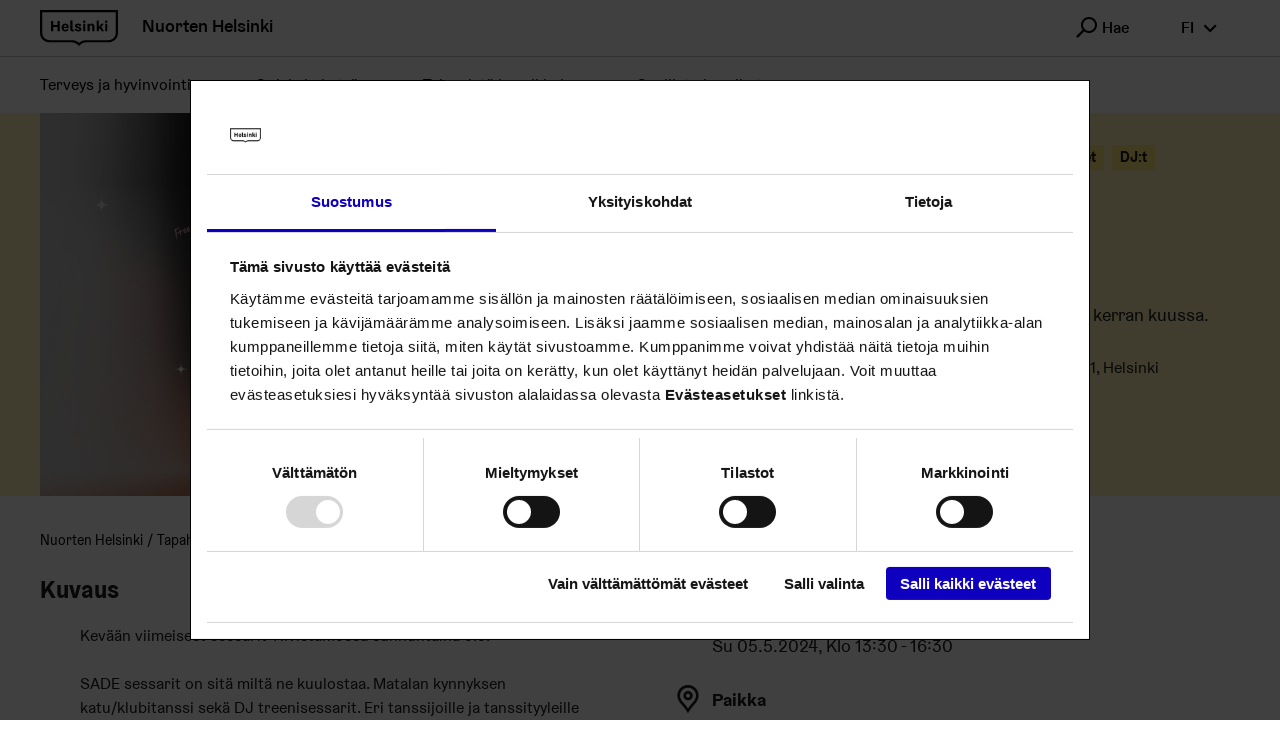

--- FILE ---
content_type: text/html; charset=UTF-8
request_url: https://nuorten.hel.fi/tapahtuma/?event_id=helsinki:aghhxfeyiu
body_size: 9747
content:
<!doctype html>
<html lang=fi class="">
<head>
<meta charset=UTF-8>
<meta name=viewport content="width=device-width, initial-scale=1">
<link rel=profile href="https://gmpg.org/xfn/11">
<script id=Cookiebot src="https://consent.cookiebot.com/uc.js" data-culture=FI data-cbid=585b0cb7-a01f-4d63-a189-5cad5c762a77 type="text/javascript" async></script>
<title>SADE Session &#x2d; Nuorten Helsinki</title>
<style>img:is([sizes="auto" i], [sizes^="auto," i]) {contain-intrinsic-size:3000px 1500px}</style>
<link rel=alternate href="https://nuorten.hel.fi/tapahtuma/" hreflang=fi />
<link rel=alternate href="https://nuorten.hel.fi/sv/evenemang/" hreflang=sv />
<link rel=alternate href="https://nuorten.hel.fi/en/events/" hreflang=en />
<meta name=robots content="max-snippet:-1,max-image-preview:standard,max-video-preview:-1"/>
<link rel=canonical href="https://nuorten.hel.fi/tapahtuma/"/>
<meta name=description content="Tule tanssimaan ja treenaamaan. Sessiot Tiivistämössä kerran kuussa."/>
<meta property=og:type content=website />
<meta property=og:locale content=fi_FI />
<meta property=og:site_name content="Nuorten Helsinki"/>
<meta property=og:title content="SADE Session"/>
<meta property=og:description content="Tule tanssimaan ja treenaamaan. Sessiot Tiivistämössä kerran kuussa."/>
<meta property=og:url content="https://nuorten.hel.fi/tapahtuma/?event_id=helsinki:aghhxfeyiu"/>
<meta property=og:image content="https://api.hel.fi/linkedevents/media/images/sade_1200px.jpg"/>
<meta name=twitter:card content=summary_large_image />
<meta name=twitter:title content="SADE Session"/>
<meta name=twitter:description content="Tule tanssimaan ja treenaamaan. Sessiot Tiivistämössä kerran kuussa."/>
<meta name=twitter:image content="https://api.hel.fi/linkedevents/media/images/sade_1200px.jpg"/>
<script type="application/ld+json">{"@context":"https://schema.org","@graph":[{"@type":"WebSite","@id":"https://nuorten.hel.fi/#/schema/WebSite","url":"https://nuorten.hel.fi/","name":"Nuorten Helsinki","inLanguage":"fi","potentialAction":{"@type":"SearchAction","target":{"@type":"EntryPoint","urlTemplate":"https://nuorten.hel.fi/search/{search_term_string}/"},"query-input":"required name=search_term_string"},"publisher":{"@type":"Organization","@id":"https://nuorten.hel.fi/#/schema/Organization","name":"Nuorten Helsinki","url":"https://nuorten.hel.fi/","logo":"https://api.hel.fi/linkedevents/media/images/sade_1200px.jpg"}},{"@type":"WebPage","@id":"https://nuorten.hel.fi/tapahtuma/","url":"https://nuorten.hel.fi/tapahtuma/","name":"SADE Session &#x2d; Nuorten Helsinki","description":"Tule tanssimaan ja treenaamaan. Sessiot Tiivistämössä kerran kuussa.","inLanguage":"fi","isPartOf":{"@id":"https://nuorten.hel.fi/#/schema/WebSite"},"breadcrumb":{"@type":"BreadcrumbList","@id":"https://nuorten.hel.fi/#/schema/BreadcrumbList","itemListElement":[{"@type":"ListItem","position":1,"item":"https://nuorten.hel.fi/","name":"Nuorten Helsinki"},{"@type":"ListItem","position":2,"name":"SADE Session"}]},"potentialAction":{"@type":"ReadAction","target":"https://nuorten.hel.fi/tapahtuma/"}}]}</script>
<style id=classic-theme-styles-inline-css type='text/css'>.wp-block-button__link{color:#fff;background-color:#32373c;border-radius:9999px;box-shadow:none;text-decoration:none;padding:calc(.667em + 2px) calc(1.333em + 2px);font-size:1.125em}.wp-block-file__button{background:#32373c;color:#fff;text-decoration:none}</style>
<style id=safe-svg-svg-icon-style-inline-css type='text/css'>.safe-svg-cover{text-align:center}.safe-svg-cover .safe-svg-inside{display:inline-block;max-width:100%}.safe-svg-cover svg{fill:currentColor;height:100%;max-height:100%;max-width:100%;width:100%}</style>
<style id=filebird-block-filebird-gallery-style-inline-css type='text/css'>ul.filebird-block-filebird-gallery{margin:auto!important;padding:0!important;width:100%}ul.filebird-block-filebird-gallery.layout-grid{display:grid;grid-gap:20px;align-items:stretch;grid-template-columns:repeat(var(--columns),1fr);justify-items:stretch}ul.filebird-block-filebird-gallery.layout-grid li img{border:1px solid #ccc;box-shadow:2px 2px 6px 0 rgba(0,0,0,.3);height:100%;max-width:100%;-o-object-fit:cover;object-fit:cover;width:100%}ul.filebird-block-filebird-gallery.layout-masonry{-moz-column-count:var(--columns);-moz-column-gap:var(--space);column-gap:var(--space);-moz-column-width:var(--min-width);columns:var(--min-width) var(--columns);display:block;overflow:auto}ul.filebird-block-filebird-gallery.layout-masonry li{margin-bottom:var(--space)}ul.filebird-block-filebird-gallery li{list-style:none}ul.filebird-block-filebird-gallery li figure{height:100%;margin:0;padding:0;position:relative;width:100%}ul.filebird-block-filebird-gallery li figure figcaption{background:linear-gradient(0deg,rgba(0,0,0,.7),rgba(0,0,0,.3) 70%,transparent);bottom:0;box-sizing:border-box;color:#fff;font-size:.8em;margin:0;max-height:100%;overflow:auto;padding:3em .77em .7em;position:absolute;text-align:center;width:100%;z-index:2}ul.filebird-block-filebird-gallery li figure figcaption a{color:inherit}.fb-block-hover-animation-zoomIn figure{overflow:hidden}.fb-block-hover-animation-zoomIn figure img{transform:scale(1);transition:.3s ease-in-out}.fb-block-hover-animation-zoomIn figure:hover img{transform:scale(1.3)}.fb-block-hover-animation-shine figure{overflow:hidden;position:relative}.fb-block-hover-animation-shine figure:before{background:linear-gradient(90deg,hsla(0,0%,100%,0) 0,hsla(0,0%,100%,.3));content:"";display:block;height:100%;left:-75%;position:absolute;top:0;transform:skewX(-25deg);width:50%;z-index:2}.fb-block-hover-animation-shine figure:hover:before{animation:shine .75s}@keyframes shine{to{left:125%}}.fb-block-hover-animation-opacity figure{overflow:hidden}.fb-block-hover-animation-opacity figure img{opacity:1;transition:.3s ease-in-out}.fb-block-hover-animation-opacity figure:hover img{opacity:.5}.fb-block-hover-animation-grayscale figure img{filter:grayscale(100%);transition:.3s ease-in-out}.fb-block-hover-animation-grayscale figure:hover img{filter:grayscale(0)}</style>
<style id=global-styles-inline-css type='text/css'>:root{--wp--preset--aspect-ratio--square:1;--wp--preset--aspect-ratio--4-3: 4/3;--wp--preset--aspect-ratio--3-4: 3/4;--wp--preset--aspect-ratio--3-2: 3/2;--wp--preset--aspect-ratio--2-3: 2/3;--wp--preset--aspect-ratio--16-9: 16/9;--wp--preset--aspect-ratio--9-16: 9/16;--wp--preset--color--black:#000;--wp--preset--color--cyan-bluish-gray:#abb8c3;--wp--preset--color--white:#fff;--wp--preset--color--pale-pink:#f78da7;--wp--preset--color--vivid-red:#cf2e2e;--wp--preset--color--luminous-vivid-orange:#ff6900;--wp--preset--color--luminous-vivid-amber:#fcb900;--wp--preset--color--light-green-cyan:#7bdcb5;--wp--preset--color--vivid-green-cyan:#00d084;--wp--preset--color--pale-cyan-blue:#8ed1fc;--wp--preset--color--vivid-cyan-blue:#0693e3;--wp--preset--color--vivid-purple:#9b51e0;--wp--preset--gradient--vivid-cyan-blue-to-vivid-purple:linear-gradient(135deg,rgba(6,147,227,1) 0%,#9b51e0 100%);--wp--preset--gradient--light-green-cyan-to-vivid-green-cyan:linear-gradient(135deg,#7adcb4 0%,#00d082 100%);--wp--preset--gradient--luminous-vivid-amber-to-luminous-vivid-orange:linear-gradient(135deg,rgba(252,185,0,1) 0%,rgba(255,105,0,1) 100%);--wp--preset--gradient--luminous-vivid-orange-to-vivid-red:linear-gradient(135deg,rgba(255,105,0,1) 0%,#cf2e2e 100%);--wp--preset--gradient--very-light-gray-to-cyan-bluish-gray:linear-gradient(135deg,#eee 0%,#a9b8c3 100%);--wp--preset--gradient--cool-to-warm-spectrum:linear-gradient(135deg,#4aeadc 0%,#9778d1 20%,#cf2aba 40%,#ee2c82 60%,#fb6962 80%,#fef84c 100%);--wp--preset--gradient--blush-light-purple:linear-gradient(135deg,#ffceec 0%,#9896f0 100%);--wp--preset--gradient--blush-bordeaux:linear-gradient(135deg,#fecda5 0%,#fe2d2d 50%,#6b003e 100%);--wp--preset--gradient--luminous-dusk:linear-gradient(135deg,#ffcb70 0%,#c751c0 50%,#4158d0 100%);--wp--preset--gradient--pale-ocean:linear-gradient(135deg,#fff5cb 0%,#b6e3d4 50%,#33a7b5 100%);--wp--preset--gradient--electric-grass:linear-gradient(135deg,#caf880 0%,#71ce7e 100%);--wp--preset--gradient--midnight:linear-gradient(135deg,#020381 0%,#2874fc 100%);--wp--preset--font-size--small:13px;--wp--preset--font-size--medium:20px;--wp--preset--font-size--large:36px;--wp--preset--font-size--x-large:42px;--wp--preset--spacing--20:.44rem;--wp--preset--spacing--30:.67rem;--wp--preset--spacing--40:1rem;--wp--preset--spacing--50:1.5rem;--wp--preset--spacing--60:2.25rem;--wp--preset--spacing--70:3.38rem;--wp--preset--spacing--80:5.06rem;--wp--preset--shadow--natural:6px 6px 9px rgba(0,0,0,.2);--wp--preset--shadow--deep:12px 12px 50px rgba(0,0,0,.4);--wp--preset--shadow--sharp:6px 6px 0 rgba(0,0,0,.2);--wp--preset--shadow--outlined:6px 6px 0 -3px rgba(255,255,255,1) , 6px 6px rgba(0,0,0,1);--wp--preset--shadow--crisp:6px 6px 0 rgba(0,0,0,1)}:where(.is-layout-flex){gap:.5em}:where(.is-layout-grid){gap:.5em}body .is-layout-flex{display:flex}.is-layout-flex{flex-wrap:wrap;align-items:center}.is-layout-flex > :is(*, div){margin:0}body .is-layout-grid{display:grid}.is-layout-grid > :is(*, div){margin:0}:where(.wp-block-columns.is-layout-flex){gap:2em}:where(.wp-block-columns.is-layout-grid){gap:2em}:where(.wp-block-post-template.is-layout-flex){gap:1.25em}:where(.wp-block-post-template.is-layout-grid){gap:1.25em}.has-black-color{color:var(--wp--preset--color--black)!important}.has-cyan-bluish-gray-color{color:var(--wp--preset--color--cyan-bluish-gray)!important}.has-white-color{color:var(--wp--preset--color--white)!important}.has-pale-pink-color{color:var(--wp--preset--color--pale-pink)!important}.has-vivid-red-color{color:var(--wp--preset--color--vivid-red)!important}.has-luminous-vivid-orange-color{color:var(--wp--preset--color--luminous-vivid-orange)!important}.has-luminous-vivid-amber-color{color:var(--wp--preset--color--luminous-vivid-amber)!important}.has-light-green-cyan-color{color:var(--wp--preset--color--light-green-cyan)!important}.has-vivid-green-cyan-color{color:var(--wp--preset--color--vivid-green-cyan)!important}.has-pale-cyan-blue-color{color:var(--wp--preset--color--pale-cyan-blue)!important}.has-vivid-cyan-blue-color{color:var(--wp--preset--color--vivid-cyan-blue)!important}.has-vivid-purple-color{color:var(--wp--preset--color--vivid-purple)!important}.has-black-background-color{background-color:var(--wp--preset--color--black)!important}.has-cyan-bluish-gray-background-color{background-color:var(--wp--preset--color--cyan-bluish-gray)!important}.has-white-background-color{background-color:var(--wp--preset--color--white)!important}.has-pale-pink-background-color{background-color:var(--wp--preset--color--pale-pink)!important}.has-vivid-red-background-color{background-color:var(--wp--preset--color--vivid-red)!important}.has-luminous-vivid-orange-background-color{background-color:var(--wp--preset--color--luminous-vivid-orange)!important}.has-luminous-vivid-amber-background-color{background-color:var(--wp--preset--color--luminous-vivid-amber)!important}.has-light-green-cyan-background-color{background-color:var(--wp--preset--color--light-green-cyan)!important}.has-vivid-green-cyan-background-color{background-color:var(--wp--preset--color--vivid-green-cyan)!important}.has-pale-cyan-blue-background-color{background-color:var(--wp--preset--color--pale-cyan-blue)!important}.has-vivid-cyan-blue-background-color{background-color:var(--wp--preset--color--vivid-cyan-blue)!important}.has-vivid-purple-background-color{background-color:var(--wp--preset--color--vivid-purple)!important}.has-black-border-color{border-color:var(--wp--preset--color--black)!important}.has-cyan-bluish-gray-border-color{border-color:var(--wp--preset--color--cyan-bluish-gray)!important}.has-white-border-color{border-color:var(--wp--preset--color--white)!important}.has-pale-pink-border-color{border-color:var(--wp--preset--color--pale-pink)!important}.has-vivid-red-border-color{border-color:var(--wp--preset--color--vivid-red)!important}.has-luminous-vivid-orange-border-color{border-color:var(--wp--preset--color--luminous-vivid-orange)!important}.has-luminous-vivid-amber-border-color{border-color:var(--wp--preset--color--luminous-vivid-amber)!important}.has-light-green-cyan-border-color{border-color:var(--wp--preset--color--light-green-cyan)!important}.has-vivid-green-cyan-border-color{border-color:var(--wp--preset--color--vivid-green-cyan)!important}.has-pale-cyan-blue-border-color{border-color:var(--wp--preset--color--pale-cyan-blue)!important}.has-vivid-cyan-blue-border-color{border-color:var(--wp--preset--color--vivid-cyan-blue)!important}.has-vivid-purple-border-color{border-color:var(--wp--preset--color--vivid-purple)!important}.has-vivid-cyan-blue-to-vivid-purple-gradient-background{background:var(--wp--preset--gradient--vivid-cyan-blue-to-vivid-purple)!important}.has-light-green-cyan-to-vivid-green-cyan-gradient-background{background:var(--wp--preset--gradient--light-green-cyan-to-vivid-green-cyan)!important}.has-luminous-vivid-amber-to-luminous-vivid-orange-gradient-background{background:var(--wp--preset--gradient--luminous-vivid-amber-to-luminous-vivid-orange)!important}.has-luminous-vivid-orange-to-vivid-red-gradient-background{background:var(--wp--preset--gradient--luminous-vivid-orange-to-vivid-red)!important}.has-very-light-gray-to-cyan-bluish-gray-gradient-background{background:var(--wp--preset--gradient--very-light-gray-to-cyan-bluish-gray)!important}.has-cool-to-warm-spectrum-gradient-background{background:var(--wp--preset--gradient--cool-to-warm-spectrum)!important}.has-blush-light-purple-gradient-background{background:var(--wp--preset--gradient--blush-light-purple)!important}.has-blush-bordeaux-gradient-background{background:var(--wp--preset--gradient--blush-bordeaux)!important}.has-luminous-dusk-gradient-background{background:var(--wp--preset--gradient--luminous-dusk)!important}.has-pale-ocean-gradient-background{background:var(--wp--preset--gradient--pale-ocean)!important}.has-electric-grass-gradient-background{background:var(--wp--preset--gradient--electric-grass)!important}.has-midnight-gradient-background{background:var(--wp--preset--gradient--midnight)!important}.has-small-font-size{font-size:var(--wp--preset--font-size--small)!important}.has-medium-font-size{font-size:var(--wp--preset--font-size--medium)!important}.has-large-font-size{font-size:var(--wp--preset--font-size--large)!important}.has-x-large-font-size{font-size:var(--wp--preset--font-size--x-large)!important}:where(.wp-block-post-template.is-layout-flex){gap:1.25em}:where(.wp-block-post-template.is-layout-grid){gap:1.25em}:where(.wp-block-columns.is-layout-flex){gap:2em}:where(.wp-block-columns.is-layout-grid){gap:2em}:root :where(.wp-block-pullquote){font-size:1.5em;line-height:1.6}</style>
<link rel=stylesheet id=wp_events-public-css-css href='https://nuorten.hel.fi/app/plugins/wp-events/assets/dist/main.css?ver=1763465821' type='text/css' media=all />
<link rel=stylesheet id=wp_jobs-public-css-css href='https://nuorten.hel.fi/app/plugins/wp-jobs/assets/dist/main.css?ver=1763465821' type='text/css' media=all />
<link rel=stylesheet id=vendor-css-css href='https://nuorten.hel.fi/app/themes/nuhe/assets/dist/vendor.css?ver=1763466029' type='text/css' media=all />
<link rel=stylesheet id=theme-css-css href='https://nuorten.hel.fi/app/themes/nuhe/assets/dist/main.css?ver=1763466029' type='text/css' media=all />
<script type="text/javascript" src="https://nuorten.hel.fi/wp-includes/js/jquery/jquery.min.js?ver=3.7.1" id=jquery-core-js></script>
<script type="text/javascript" src="https://nuorten.hel.fi/app/plugins/wp-events/assets/dist/main.js?ver=1763465821" id=wp_events-public-js-js></script>
<script type="text/javascript" src="https://nuorten.hel.fi/app/plugins/wp-jobs/assets/dist/main.js?ver=1763465821" id=wp_jobs-public-js-js></script>
<link rel=icon href="/app/themes/nuhe/assets/images/favicon.png" sizes=32x32 />
<link rel=icon href="/app/themes/nuhe/assets/images/favicon.png" sizes=192x192 />
<link rel=apple-touch-icon href="/app/themes/nuhe/assets/images/favicon.png"/>
<meta name=msapplication-TileImage content="/app/themes/nuhe/assets/images/favicon.png"/>
<style type="text/css" id=wp-custom-css>body.postid-1406 #map,body.postid-28548 #map,body.postid-28560 #map,body.postid-1406 .unit-location-data__details__block .detail-block:first-child,body.postid-28548 .unit-location-data__details__block .detail-block:first-child,body.postid-28560 .unit-location-data__details__block .detail-block:first-child{display:none}</style>
<script type="text/javascript">

  var _paq = window._paq = window._paq || [];

  /* tracker methods like "setCustomDimension" should be called before "trackPageView" */

  _paq.push(['trackPageView']);

  _paq.push(['enableLinkTracking']);

  (function() {

    var u="//webanalytics.digiaiiris.com/js/";

    _paq.push(['setTrackerUrl', u+'tracker.php']);

    _paq.push(['setSiteId', '219']);

    var d=document, g=d.createElement('script'), s=d.getElementsByTagName('script')[0];

    g.type='text/javascript'; g.async=true; g.src=u+'piwik.min.js'; s.parentNode.insertBefore(g,s);

  })();

</script>
</head>
<body class="wp-singular page-template page-template-page-templates page-template-page-event page-template-page-templatespage-event-php page page-id-3530 wp-theme-nuhe text-body color-theme-default">
<div class=page-wrapper>
<header class=site-header id=top>
<div class="container container--full-small">
<a href="https://nuorten.hel.fi/" class=site-logo>
<img src="https://nuorten.hel.fi/app/themes/nuhe/assets/images/helsinki.svg" alt="" role=img aria-hidden=true>
<span class=site-logo__title>
Nuorten Helsinki </span>
</a>
<div class="site-header__desktopsearch dropdown dropdown--search" data-dropdown>
<button type=button class="hds-button hds-button--supplementary hds-button--theme-black" aria-expanded=false data-dropdown-trigger>
<span aria-hidden=true class="hds-icon hds-icon--search hds-icon--size-m    "></span>
<span class=hds-button__label>Hae</span>
</button>
<div class="site-header__search-wrapper dropdown__content dropdown__content--search">
<form role=search action="https://nuorten.hel.fi/" method=GET>
<div class="hds-text-input hds-text-input--search ">
<label for=main-search-desktop class="hds-text-input__label hiddenFromScreen">
</label>
<div class=hds-text-input__input-wrapper>
<input id=main-search-desktop class=hds-text-input__input type=text name=s placeholder=Hae>
<button type=submit class="hds-button hds-button--supplementary hds-button--theme-black" aria-label=Hae>
<span class=hds-button__label>&nbsp;</span>
<span aria-hidden=true class="hds-icon hds-icon--search hds-icon--size-m    "></span>
</button>
</div>
</div>
</form>
</div>
</div>
<div class="site-header__desktoplang dropdown" data-dropdown role=region aria-label="Change language">
<button type=button class="hds-button hds-button--supplementary hds-button--theme-black" aria-expanded=false data-dropdown-trigger aria-label="fi Switch language">
<span class=hds-button__label>fi</span>
<span aria-hidden=true class="hds-icon hds-icon--angle-down hds-icon--size-m    "></span>
</button>
<div class=dropdown__content>
<ul class=dropdown__menu>
<li>
<a class="hds-button hds-button--small hds-button--supplementary hds-button--theme-black" href="https://nuorten.hel.fi/tapahtuma/?event_id=helsinki:aghhxfeyiu" aria-current=true>
<span class=hds-button__label>Suomi</span>
</a>
</li>
<li>
<a class="hds-button hds-button--small hds-button--supplementary hds-button--theme-black" href="https://nuorten.hel.fi/sv/evenemang/?event_id=helsinki:aghhxfeyiu">
<span class=hds-button__label>Svenska</span>
</a>
</li>
<li>
<a class="hds-button hds-button--small hds-button--supplementary hds-button--theme-black" href="https://nuorten.hel.fi/en/events/?event_id=helsinki:aghhxfeyiu">
<span class=hds-button__label>English</span>
</a>
</li>
</ul>
</div>
</div>
<div class=site-header__menutoggle>
<button type=button class="hds-button hds-button--supplementary hds-button--theme-black" aria-expanded=false aria-label=Menu id=js-menu-toggle>
<span class=hds-button__label>&nbsp;</span>
<span aria-hidden=true class="hds-icon hds-icon--menu-hamburger hds-icon--size-m    "></span>
</button>
</div>
</div>
<div class=site-header__navwrapper id=js-menu-wrapper>
<div class="site-header__search-wrapper site-header__search-wrapper--mobile">
<form role=search action="https://nuorten.hel.fi/" method=GET>
<div class="hds-text-input hds-text-input--search ">
<label for=main-search-mobile class="hds-text-input__label hiddenFromScreen">
</label>
<div class=hds-text-input__input-wrapper>
<input id=main-search-mobile class=hds-text-input__input type=text name=s placeholder=Hae>
<button type=submit class="hds-button hds-button--supplementary hds-button--theme-black" aria-label=Hae>
<span class=hds-button__label>&nbsp;</span>
<span aria-hidden=true class="hds-icon hds-icon--search hds-icon--size-m    "></span>
</button>
</div>
</div>
</form>
</div>
<nav aria-label=Menu class="menu site-header__menu">
<ul id=header-menu-valikko class="container container--full-small menu__list"><li class="color-sote menu-item menu-item-type-post_type menu-item-object-page menu-item-has-children menu-item-613"><a href="https://nuorten.hel.fi/terveys-ja-hyvinvointi/">Terveys ja hyvinvointi</a>
<button class="menu__submenu-toggle js-submenu-toggle hds-button hds-button--supplementary hds-button--theme-black" aria-expanded=false><span aria-hidden=true class="hds-icon hds-icon--angle-down hds-icon--size-xs"></span></button>
<div class=menu__submenu><ul class="container container--full-small menu__list">
<li class="menu-item menu-item-type-post_type menu-item-object-page menu-item-2249"><a href="https://nuorten.hel.fi/terveys-ja-hyvinvointi/mieli-ja-tunteet/">Mieli ja tunteet</a></li>
<li class="menu-item menu-item-type-post_type menu-item-object-page menu-item-2250"><a href="https://nuorten.hel.fi/terveys-ja-hyvinvointi/oma-koti-ja-raha/">Oma koti ja raha</a></li>
<li class="menu-item menu-item-type-post_type menu-item-object-page menu-item-2258"><a href="https://nuorten.hel.fi/terveys-ja-hyvinvointi/keho-ja-hyva-olo/">Keho ja hyvä olo</a></li>
<li class="menu-item menu-item-type-post_type menu-item-object-page menu-item-19422"><a href="https://nuorten.hel.fi/terveys-ja-hyvinvointi/ihmissuhteet/">Ihmissuhteet</a></li>
<li class="menu-item menu-item-type-post_type menu-item-object-page menu-item-2257"><a href="https://nuorten.hel.fi/terveys-ja-hyvinvointi/tukea-ja-vetoapua/">Tukea ja vetoapua</a></li>
</ul></div>
</li>
<li class="color-kasko menu-item menu-item-type-post_type menu-item-object-page menu-item-has-children menu-item-612"><a href="https://nuorten.hel.fi/opiskelu-ja-tyo/">Opiskelu ja työ</a>
<button class="menu__submenu-toggle js-submenu-toggle hds-button hds-button--supplementary hds-button--theme-black" aria-expanded=false><span aria-hidden=true class="hds-icon hds-icon--angle-down hds-icon--size-xs"></span></button>
<div class=menu__submenu><ul class="container container--full-small menu__list">
<li class="menu-item menu-item-type-post_type menu-item-object-page menu-item-11451"><a href="https://nuorten.hel.fi/opiskelu-ja-tyo/mihin-peruskoulun-jalkeen/">Mihin peruskoulun jälkeen?</a></li>
<li class="menu-item menu-item-type-post_type menu-item-object-page menu-item-12893"><a href="https://nuorten.hel.fi/opiskelu-ja-tyo/yhteishaun-ulkopuoliset-mahdollisuudet/">Yhteishaun ulkopuoliset mahdollisuudet</a></li>
<li class="menu-item menu-item-type-custom menu-item-object-custom menu-item-57718"><a href="https://nuorten.hel.fi/opiskelu-ja-tyo/ohjaamo/">Ohjaamo</a></li>
<li class="menu-item menu-item-type-post_type menu-item-object-page menu-item-29519"><a href="https://nuorten.hel.fi/opiskelu-ja-tyo/kesaseteli/">Kesäseteli</a></li>
<li class="menu-item menu-item-type-post_type menu-item-object-page menu-item-64161"><a href="https://nuorten.hel.fi/opiskelu-ja-tyo/koulu-ja-oppilaitosnuorisotyo/">Koulunuorisotyö</a></li>
<li class="menu-item menu-item-type-post_type menu-item-object-page menu-item-29371"><a href="https://nuorten.hel.fi/opiskelu-ja-tyo/kouluruoka/">Kouluruoka</a></li>
</ul></div>
</li>
<li class="color-kuva menu-item menu-item-type-post_type menu-item-object-page menu-item-has-children menu-item-611"><a href="https://nuorten.hel.fi/tekemista-ja-paikkoja/">Tekemistä ja paikkoja</a>
<button class="menu__submenu-toggle js-submenu-toggle hds-button hds-button--supplementary hds-button--theme-black" aria-expanded=false><span aria-hidden=true class="hds-icon hds-icon--angle-down hds-icon--size-xs"></span></button>
<div class=menu__submenu><ul class="container container--full-small menu__list">
<li class="menu-item menu-item-type-post_type menu-item-object-page menu-item-87167"><a href="https://nuorten.hel.fi/tekemista-ja-paikkoja/meidan-paikat/">Meidän paikat</a></li>
<li class="menu-item menu-item-type-post_type menu-item-object-page menu-item-11449"><a href="https://nuorten.hel.fi/tekemista-ja-paikkoja/harrastuksia/">Harrastuksia ja tekemistä</a></li>
<li class="menu-item menu-item-type-custom menu-item-object-custom menu-item-12098"><a href="https://tapahtumat.hel.fi/fi/events?text=nuoret">Tapahtumia</a></li>
<li class="menu-item menu-item-type-post_type menu-item-object-page menu-item-16140"><a href="https://nuorten.hel.fi/tekemista-ja-paikkoja/operaatio-pulssi/">Operaatio Pulssi!</a></li>
<li class="menu-item menu-item-type-post_type menu-item-object-page menu-item-87168"><a href="https://nuorten.hel.fi/tekemista-ja-paikkoja/ruotsinkielinen-toiminta-nuorille/">Ruotsinkielistä toimintaa nuorille</a></li>
</ul></div>
</li>
<li class="color-osva menu-item menu-item-type-post_type menu-item-object-page menu-item-has-children menu-item-25139"><a href="https://nuorten.hel.fi/osallistu-ja-vaikuta/">Osallistu ja vaikuta</a>
<button class="menu__submenu-toggle js-submenu-toggle hds-button hds-button--supplementary hds-button--theme-black" aria-expanded=false><span aria-hidden=true class="hds-icon hds-icon--angle-down hds-icon--size-xs"></span></button>
<div class=menu__submenu><ul class="container container--full-small menu__list">
<li class="menu-item menu-item-type-post_type menu-item-object-page menu-item-25138"><a href="https://nuorten.hel.fi/osallistu-ja-vaikuta/miten-voit-vaikuttaa/">Miten voit vaikuttaa</a></li>
<li class="menu-item menu-item-type-post_type menu-item-object-page menu-item-25137"><a href="https://nuorten.hel.fi/osallistu-ja-vaikuta/tukea-toimintaan/">Tukea toimintaan</a></li>
<li class="menu-item menu-item-type-post_type menu-item-object-page menu-item-25136"><a href="https://nuorten.hel.fi/osallistu-ja-vaikuta/nuorten-aloitteet/">Nuorten aloitteet</a></li>
<li class="menu-item menu-item-type-post_type menu-item-object-page menu-item-80755"><a href="https://nuorten.hel.fi/osallistu-ja-vaikuta/nuorten-budjetti/">Nuorten budjetti</a></li>
<li class="menu-item menu-item-type-post_type menu-item-object-page menu-item-25135"><a href="https://nuorten.hel.fi/osallistu-ja-vaikuta/kerro-ja-kysy/">Kerro ja kysy</a></li>
</ul></div>
</li>
</ul></nav>
<div class=site-header__mobilelang role=region aria-label="Change language">
<ul class=site-header__mobilelanglist>
<li>
<a class="hds-button hds-button--small hds-button--supplementary hds-button--theme-black" href="https://nuorten.hel.fi/tapahtuma/?event_id=helsinki:aghhxfeyiu" aria-current=true>
<span class=hds-button__label>Suomi</span>
</a>
</li>
<li>
<a class="hds-button hds-button--small hds-button--supplementary hds-button--theme-black" href="https://nuorten.hel.fi/sv/evenemang/?event_id=helsinki:aghhxfeyiu">
<span class=hds-button__label>Svenska</span>
</a>
</li>
<li>
<a class="hds-button hds-button--small hds-button--supplementary hds-button--theme-black" href="https://nuorten.hel.fi/en/events/?event_id=helsinki:aghhxfeyiu">
<span class=hds-button__label>English</span>
</a>
</li>
</ul>
</div>
</div>
</header>
<main id=main-content>
<article class=event>
<header class="event__header has-image">
<div class=container>
<div class=event__header-inner>
<div class="event__image objectfit-image-wrapper">
<div class=objectfit-image-container>
<img src="https://api.hel.fi/linkedevents/media/images/sade_1200px.jpg" class=objectfit-image alt="SADE Session at Tiivistämö 13:30 Free entry!">
</div>
</div>
<div class=event__info>
<ul class="event__keywords keywords">
<li>
<span class="event__keyword keyword">
street dance </span>
</li>
<li>
<span class="event__keyword keyword">
tanssi </span>
</li>
<li>
<span class="event__keyword keyword">
nuoret </span>
</li>
<li>
<span class="event__keyword keyword">
rullaluistelu </span>
</li>
<li>
<span class="event__keyword keyword">
nuoret aikuiset </span>
</li>
<li>
<span class="event__keyword keyword">
DJ:t </span>
</li>
<li>
<span class="event__keyword keyword">
harjoittelu </span>
</li>
</ul>
<div class=event__date>
Su 05.5.2024, Klo 13:30 - 16:30 </div>
<h1 class=event__title>
SADE Session </h1>
<div class=event__lead>
Tule tanssimaan ja treenaamaan. Sessiot Tiivistämössä kerran kuussa. </div>
<div class=event__location>
<span aria-hidden=true class="hds-icon hds-icon--location hds-icon--size-m    "></span>
Tiivistämö, Sörnäisten rantatie 22 / Kaasutehtaankatu 1, Helsinki </div>
<div class=event__tickets>
<div class=ticket__price>
<span aria-hidden=true class="hds-icon hds-icon--ticket hds-icon--size-m    "></span>
Maksuton </div>
</div>
</div>
</div>
</div>
</header>
<div class=container>
<ul class=breadcrumb-list>
<li class=breadcrumb-list__item>
<a href="https://nuorten.hel.fi">
Nuorten Helsinki </a>
</li>
<li class=breadcrumb-list__item>
<a href="https://nuorten.hel.fi/event/">
Tapahtumat </a>
</li>
<li class=breadcrumb-list__item>
<span aria-current=&quot;page&quot;>
SADE Session </span>
</li>
</ul>
<div class=event__grid>
<div class=event__description>
<h2 class=event__description-title>
Kuvaus </h2>
<blockquote><p>Kevään viimeisest sessarit Tiivistämössä sunnuntaina 5.5.<br><br>SADE sessarit on sitä miltä ne kuulostaa. Matalan kynnyksen katu/klubitanssi sekä DJ treenisessarit. Eri tanssijoille ja tanssityyleille sopivassa yhteistilassa saadaan mukavat sunnuntai treenit alle. Musagenre vaihtuu sessareiden edetessä, joten tullaan kaikki paikalle riippumatta omasta tanssi preferenssistä.&nbsp;<br>&nbsp;</p></blockquote><p>🌟 <strong>Vapaa sisäänpääsy!!</strong></p><p>&nbsp;</p><p><strong>Deejays:</strong><br>Tule paikalle ja treenaa DJ setit kuntoon tanssijoiden keskuudessa. Tule vain paikan päälle tai varaa oma soittoslottisi lähettämällä viesti IG:ssä: <a href="https://www.instagram.com/sade_finland/">@sade_finland</a>. Tiivistämöstä löytyy levareita ja kontrollereita niin pääse soittamaan, sillä tavalla mikä tuntuu kyseisellä hetkellä hyvältä. Muistakaa vaan tuoda omat musat.</p><p><strong>Tanssijoille</strong> riittää vain tuoda oma itsennne.❤</p><p><br>TURVALLISEMMAN TILAN PERIAATTEET</p><p>SADE ry:n tavoitteena on tuottaa tapahtumia, jotka toteuttavat turvallisemman tilan periaatteita. Pyydämme, ettette tee oletuksia muiden taustasta, sukupuolesta, seksuaalisuudesta, identiteetistä jne. Toivomme, että annatte kaikille tilan ja kunnioituksen osallistua tapahtumaan sellaisena kuin ovat; kaikenlainen häirintä, syrjintä, toisten rajojen rikkominen johtaa häiriköijän poistamiseen alueelta. Tällaisista tapauksista voi ilmoittaa alueella oleville SADE.ryn henkilöille, joista ilmoitamme tapahtuman alussa</p><p>Kunnioittamalla turvallisemman tilan periaatteita me kaikki nautimme olostamme läpi tapahtuman ja poistumme mukanamme paljon uusia, kauniita ja ehkä hieman hikisiä muistoja.</p><p>&nbsp;</p><p>ESTEETTÖMYYS</p><p>Tiivistämössä on esteetön pääsy lähes kaikkiin tiloihin alakerran tiloja lukuun ottamatta. Yläkerrassa sijaitsee inva-WC.</p><p>Käytössä on pyörätuolihissi.</p><p>Tiivistämössä sisäänkäynti on katutasoa korkeammalla.</p><p>Tiivistämössä sisäänkäynnillä on kiinteä ramppi.</p><p>&nbsp;</p><p><i><strong>Treeniä pystyyn ja hikeä pintaan!!!</strong></i><br><a href="https://instabio.cc/30302117614SV">SADE</a> x Tiivistämö</p> </div>
<div class=event__details>
<div class=detail-block>
<div class=detail-block__title>
<span aria-hidden=true class="hds-icon hds-icon--calendar-clock hds-icon--size-m    "></span>
Päivä ja aika </div>
<div class=detail-block__content>
Su 05.5.2024, Klo 13:30 - 16:30 </div>
</div>
<div class=detail-block>
<div class=detail-block__title>
<span aria-hidden=true class="hds-icon hds-icon--location hds-icon--size-m    "></span>
Paikka </div>
<div class=detail-block__content>
<div>Tiivistämö</div> <div>Sörnäisten rantatie 22 / Kaasutehtaankatu 1</div> <div>Sörnäinen</div> <div>Helsinki</div>
<a href="https://www.google.fi/maps/search/?api=1&#038;query=Sörnäisten%20rantatie%2022%20/%20Kaasutehtaankatu%201,Sörnäinen,Helsinki" class="link  link--icon-start" target=_blank>
<span aria-hidden=true class="hds-icon hds-icon--link-external hds-icon--size-s    "></span>
<span> Avaa kartta </span>
<span class=hiddenFromScreen>Avautuu uuteen välilehteen</span>
<span aria-hidden=true class="hds-icon hds-icon--angle-right hds-icon--size-s    "></span>
</a>
</div>
</div>
<div class=detail-block>
<div class=detail-block__title>
<span aria-hidden=true class="hds-icon hds-icon--info-circle hds-icon--size-m    "></span>
Muut tiedot </div>
<div class=detail-block__content>
<ul class=detail-block__content-links>
<li>
<a href="tel:+358%209%20310%2045812" class="link " target="">
<span> +358 9 310 45812 </span>
</a>
</li>
<li>
<a href="https://www.instagram.com/p/CxaOoxGNQDI/?utm_source=ig_web_copy_link&#038;igshid=MzRlODBiNWFlZA==" class="link  link--icon-start" target=_blank>
<span aria-hidden=true class="hds-icon hds-icon--link-external hds-icon--size-s    "></span>
<span> Verkkosivu </span>
<span class=hiddenFromScreen>Avautuu uuteen välilehteen</span>
<span aria-hidden=true class="hds-icon hds-icon--angle-right hds-icon--size-s    "></span>
</a>
</li>
</ul>
</div>
</div>
<div class=detail-block>
<div class=detail-block__title>
<span aria-hidden=true class="hds-icon hds-icon--map hds-icon--size-m    "></span>
Löydä perille </div>
<div class=detail-block__content>
<ul class=detail-block__content-links>
<li>
<a href="https://reittiopas.hsl.fi/reitti/POS/Sörnäisten%20rantatie%2022%20/%20Kaasutehtaankatu%201,Helsinki" class="link  link--icon-start" target=_blank>
<span aria-hidden=true class="hds-icon hds-icon--link-external hds-icon--size-s    "></span>
<span> Reittiohjeet (HSL) </span>
<span class=hiddenFromScreen>Avautuu uuteen välilehteen</span>
<span aria-hidden=true class="hds-icon hds-icon--angle-right hds-icon--size-s    "></span>
</a>
</li>
<li>
<a href="https://google.fi/maps/dir/Sörnäisten%20rantatie%2022%20/%20Kaasutehtaankatu%201,Helsinki" class="link  link--icon-start" target=_blank>
<span aria-hidden=true class="hds-icon hds-icon--link-external hds-icon--size-s    "></span>
<span> Reittiohjeet (Google) </span>
<span class=hiddenFromScreen>Avautuu uuteen välilehteen</span>
<span aria-hidden=true class="hds-icon hds-icon--angle-right hds-icon--size-s    "></span>
</a>
</li>
</ul>
</div>
</div>
</div>
</div>
</div>
</article>
</main>
<div class="nuhe-layout nuhe-layout--main-content nuhe-events has-bg-color has-bg-color--grey has-3-columns">
<div class=event-grid>
<div class=container>
<h2 class=event-grid__title>
Muita samankaltaisia tapahtumia </h2>
<div class=event-grid__grid>
<div class="event-grid__item event-grid-item has-image">
<div class="event-grid-item__image objectfit-image-wrapper">
<div class=objectfit-image-container>
<a href="https://nuorten.hel.fi/tapahtuma/?event_id=helsinki:agnmuyvonq">
<img src="https://api.hel.fi/linkedevents/media/images/21021296-32ed-42ae-b5c0-c78a1a722652.jpg" class=objectfit-image alt="Teos esillä näyttelyssä">
</a>
</div>
</div>
<div class=event-grid-item__info>
<ul class="event-grid-item__keywords keywords">
<li>
<span class="event__keyword keyword">
näyttelyt </span>
</li>
<li>
<span class="event__keyword keyword">
kulttuuritapahtumat </span>
</li>
<li>
<span class="event__keyword keyword">
kuvataide </span>
</li>
</ul>
<div class=event-grid-item__date>
28.11.2025 - 23.1.2026 </div>
<h3 class=event-grid-item__title>
<a href="https://nuorten.hel.fi/tapahtuma/?event_id=helsinki:agnmuyvonq" class=event-grid-item__link>
Between light and ash </a>
</h3>
<div class=event-grid-item__location>
Hertsin nuorisotila, Linnanrakentajantie 2, Helsinki </div>
<div class=event-grid-item__tickets>
<div class=ticket__price>
Maksuton </div>
</div>
</div>
</div>
<div class="event-grid__item event-grid-item has-image">
<div class="event-grid-item__image objectfit-image-wrapper">
<div class=objectfit-image-container>
<a href="https://nuorten.hel.fi/tapahtuma/?event_id=helsinki:agnulldbuq">
<img src="https://api.hel.fi/linkedevents/media/images/L%C3%84NSI_BINGO_TAPAHTUMA_iStock-1301570938.jpg" class=objectfit-image alt="Ihminen bingopaperin ääressä, jonka vieressä punaisia pelimerkkejä.">
</a>
</div>
</div>
<div class=event-grid-item__info>
<ul class="event-grid-item__keywords keywords">
<li>
<span class="event__keyword keyword">
osallistuminen </span>
</li>
<li>
<span class="event__keyword keyword">
pelit </span>
</li>
</ul>
<div class=event-grid-item__date>
02.1.2026 - 29.5.2026 </div>
<h3 class=event-grid-item__title>
<a href="https://nuorten.hel.fi/tapahtuma/?event_id=helsinki:agnulldbuq" class=event-grid-item__link>
Perjantai-Bingo! </a>
</h3>
<div class=event-grid-item__location>
Maunulan nuorisotalo, Maunula-talo, Metsäpurontie 4, Helsinki </div>
<div class=event-grid-item__tickets>
<div class=ticket__price>
Maksuton </div>
</div>
</div>
</div>
<div class="event-grid__item event-grid-item has-image">
<div class="event-grid-item__image objectfit-image-wrapper">
<div class=objectfit-image-container>
<a href="https://nuorten.hel.fi/tapahtuma/?event_id=helsinki:agnunagsyu">
<img src="https://api.hel.fi/linkedevents/media/images/09_It%C3%A4luotsiPopUp_jussi_hellsten.jpg" class=objectfit-image alt="Kaksi nuorta hengailee sohvalla ja naureskelee">
</a>
</div>
</div>
<div class=event-grid-item__info>
<ul class="event-grid-item__keywords keywords">
<li>
<span class="event__keyword keyword">
osallistuminen </span>
</li>
</ul>
<div class=event-grid-item__date>
17.1.2026 - 09.5.2026 </div>
<h3 class=event-grid-item__title>
<a href="https://nuorten.hel.fi/tapahtuma/?event_id=helsinki:agnunagsyu" class=event-grid-item__link>
Nuta-Lauantai! </a>
</h3>
<div class=event-grid-item__location>
Maunulan nuorisotalo, Maunula-talo, Metsäpurontie 4, Helsinki </div>
<div class=event-grid-item__tickets>
<div class=ticket__price>
Maksuton </div>
</div>
</div>
</div>
<div class="event-grid__item event-grid-item has-image">
<div class="event-grid-item__image objectfit-image-wrapper">
<div class=objectfit-image-container>
<a href="https://nuorten.hel.fi/tapahtuma/?event_id=helsinki:agnulnhsp4">
<img src="https://api.hel.fi/linkedevents/media/images/elokuvarektia.jpg" class=objectfit-image alt="Elokuvateatterin penkit">
</a>
</div>
</div>
<div class=event-grid-item__info>
<ul class="event-grid-item__keywords keywords">
<li>
<span class="event__keyword keyword">
osallistuminen </span>
</li>
<li>
<span class="event__keyword keyword">
elokuvat </span>
</li>
</ul>
<div class=event-grid-item__date>
Ma 19.1.2026, Klo 15:00 - 20:30 </div>
<h3 class=event-grid-item__title>
<a href="https://nuorten.hel.fi/tapahtuma/?event_id=helsinki:agnulnhsp4" class=event-grid-item__link>
Nuorten Kino Maunula </a>
</h3>
<div class=event-grid-item__location>
Maunulan nuorisotalo, Maunula-talo, Metsäpurontie 4, Helsinki </div>
<div class=event-grid-item__tickets>
<div class=ticket__price>
Maksuton </div>
</div>
</div>
</div>
<div class="event-grid__item event-grid-item has-image">
<div class="event-grid-item__image objectfit-image-wrapper">
<div class=objectfit-image-container>
<a href="https://nuorten.hel.fi/tapahtuma/?event_id=helsinki:agntpxxopq">
<img src="https://api.hel.fi/linkedevents/media/images/melissa-askew-tSlvoSZK77c-unsplash.jpg" class=objectfit-image alt="Tyttöjä istuu heinäpellolla selkä kameraan">
</a>
</div>
</div>
<div class=event-grid-item__info>
<ul class="event-grid-item__keywords keywords">
<li>
<span class="event__keyword keyword">
tytöt </span>
</li>
<li>
<span class="event__keyword keyword">
pelit </span>
</li>
<li>
<span class="event__keyword keyword">
osallistuminen </span>
</li>
</ul>
<div class=event-grid-item__date>
Pe 23.1.2026, Klo 15:00 - 22:30 </div>
<h3 class=event-grid-item__title>
<a href="https://nuorten.hel.fi/tapahtuma/?event_id=helsinki:agntpxxopq" class=event-grid-item__link>
Tyttöjen perjantai! </a>
</h3>
<div class=event-grid-item__location>
Maunulan nuorisotalo, Maunula-talo, Metsäpurontie 4, Helsinki </div>
<div class=event-grid-item__tickets>
<div class=ticket__price>
Maksuton </div>
</div>
</div>
</div>
<div class="event-grid__item event-grid-item has-image">
<div class="event-grid-item__image objectfit-image-wrapper">
<div class=objectfit-image-container>
<a href="https://nuorten.hel.fi/tapahtuma/?event_id=helsinki:agn3qzdrxq">
<img src="https://api.hel.fi/linkedevents/media/images/IMG_0242.jpg" class=objectfit-image alt="open stage for young artists">
</a>
</div>
</div>
<div class=event-grid-item__info>
<ul class="event-grid-item__keywords keywords">
<li>
<span class="event__keyword keyword">
musiikki </span>
</li>
<li>
<span class="event__keyword keyword">
konsertit </span>
</li>
</ul>
<div class=event-grid-item__date>
Ke 28.1.2026, Klo 18:00 - 21:00 </div>
<h3 class=event-grid-item__title>
<a href="https://nuorten.hel.fi/tapahtuma/?event_id=helsinki:agn3qzdrxq" class=event-grid-item__link>
SPOTLIGHT </a>
</h3>
<div class=event-grid-item__location>
Tiivistämö, Sörnäisten rantatie 22 / Kaasutehtaankatu 1, Helsinki </div>
<div class=event-grid-item__tickets>
<div class=ticket__price>
Maksuton </div>
</div>
</div>
</div>
</div>
<div class=call-to-action>
<a href="https://tapahtumat.hel.fi/fi/events?text=nuoret" class=call-to-action__link target="">
<span class=call-to-action__text>
Löydä lisää tekemistä tapahtumat.hel.fi palvelusta </span>
<span aria-hidden=true class="hds-icon hds-icon--arrow-right hds-icon--size-m    "></span>
</a>
</div>
</div>
</div>
</div>
</div>
<div class=rns></div>
<script type="text/javascript">
  (function() {
    window.rnsData = {
      apiKey: 'gjhfvh3m4xcvnred',
      categories: ['nuorten.hel.fi'],
    };

    var s = document.createElement('script');
    s.src = 'https://cdn.reactandshare.com/plugin/rns.js';

    document.body.appendChild(s);
  }());
</script><footer class="site-footer has-bg-color has-bg-color--light-blue">
<div class="koro koro--pulse has-bg-color has-bg-color--light-blue"></div>
<div class=site-footer__wrapper>
<div class="container site-footer__top">
<a href="https://nuorten.hel.fi/" class=site-logo>
<img src="https://nuorten.hel.fi/app/themes/nuhe/assets/images/helsinki.svg" alt="" role=img aria-hidden=true>
<span class=site-logo__title>
Nuorten Helsinki </span>
</a>
</div>
<div class="container site-footer__sitemap">
<ul id=footer-menu-valikko-1 class=sitemap><li class="color-sote menu-item menu-item-type-post_type menu-item-object-page menu-item-has-children menu-item-613"><a href="https://nuorten.hel.fi/terveys-ja-hyvinvointi/"><span aria-hidden=true class="hds-icon hds-icon--angle-right hds-icon--size-xs"></span>Terveys ja hyvinvointi</a>
<ul class=sub-menu>
<li class="menu-item menu-item-type-post_type menu-item-object-page menu-item-2249"><a href="https://nuorten.hel.fi/terveys-ja-hyvinvointi/mieli-ja-tunteet/"><span aria-hidden=true class="hds-icon hds-icon--angle-right hds-icon--size-xs"></span>Mieli ja tunteet</a></li>
<li class="menu-item menu-item-type-post_type menu-item-object-page menu-item-2250"><a href="https://nuorten.hel.fi/terveys-ja-hyvinvointi/oma-koti-ja-raha/"><span aria-hidden=true class="hds-icon hds-icon--angle-right hds-icon--size-xs"></span>Oma koti ja raha</a></li>
<li class="menu-item menu-item-type-post_type menu-item-object-page menu-item-2258"><a href="https://nuorten.hel.fi/terveys-ja-hyvinvointi/keho-ja-hyva-olo/"><span aria-hidden=true class="hds-icon hds-icon--angle-right hds-icon--size-xs"></span>Keho ja hyvä olo</a></li>
<li class="menu-item menu-item-type-post_type menu-item-object-page menu-item-19422"><a href="https://nuorten.hel.fi/terveys-ja-hyvinvointi/ihmissuhteet/"><span aria-hidden=true class="hds-icon hds-icon--angle-right hds-icon--size-xs"></span>Ihmissuhteet</a></li>
<li class="menu-item menu-item-type-post_type menu-item-object-page menu-item-2257"><a href="https://nuorten.hel.fi/terveys-ja-hyvinvointi/tukea-ja-vetoapua/"><span aria-hidden=true class="hds-icon hds-icon--angle-right hds-icon--size-xs"></span>Tukea ja vetoapua</a></li>
</ul>
</li>
<li class="color-kasko menu-item menu-item-type-post_type menu-item-object-page menu-item-has-children menu-item-612"><a href="https://nuorten.hel.fi/opiskelu-ja-tyo/"><span aria-hidden=true class="hds-icon hds-icon--angle-right hds-icon--size-xs"></span>Opiskelu ja työ</a>
<ul class=sub-menu>
<li class="menu-item menu-item-type-post_type menu-item-object-page menu-item-11451"><a href="https://nuorten.hel.fi/opiskelu-ja-tyo/mihin-peruskoulun-jalkeen/"><span aria-hidden=true class="hds-icon hds-icon--angle-right hds-icon--size-xs"></span>Mihin peruskoulun jälkeen?</a></li>
<li class="menu-item menu-item-type-post_type menu-item-object-page menu-item-12893"><a href="https://nuorten.hel.fi/opiskelu-ja-tyo/yhteishaun-ulkopuoliset-mahdollisuudet/"><span aria-hidden=true class="hds-icon hds-icon--angle-right hds-icon--size-xs"></span>Yhteishaun ulkopuoliset mahdollisuudet</a></li>
<li class="menu-item menu-item-type-custom menu-item-object-custom menu-item-57718"><a href="https://nuorten.hel.fi/opiskelu-ja-tyo/ohjaamo/"><span aria-hidden=true class="hds-icon hds-icon--angle-right hds-icon--size-xs"></span>Ohjaamo</a></li>
<li class="menu-item menu-item-type-post_type menu-item-object-page menu-item-29519"><a href="https://nuorten.hel.fi/opiskelu-ja-tyo/kesaseteli/"><span aria-hidden=true class="hds-icon hds-icon--angle-right hds-icon--size-xs"></span>Kesäseteli</a></li>
<li class="menu-item menu-item-type-post_type menu-item-object-page menu-item-64161"><a href="https://nuorten.hel.fi/opiskelu-ja-tyo/koulu-ja-oppilaitosnuorisotyo/"><span aria-hidden=true class="hds-icon hds-icon--angle-right hds-icon--size-xs"></span>Koulunuorisotyö</a></li>
<li class="menu-item menu-item-type-post_type menu-item-object-page menu-item-29371"><a href="https://nuorten.hel.fi/opiskelu-ja-tyo/kouluruoka/"><span aria-hidden=true class="hds-icon hds-icon--angle-right hds-icon--size-xs"></span>Kouluruoka</a></li>
</ul>
</li>
<li class="color-kuva menu-item menu-item-type-post_type menu-item-object-page menu-item-has-children menu-item-611"><a href="https://nuorten.hel.fi/tekemista-ja-paikkoja/"><span aria-hidden=true class="hds-icon hds-icon--angle-right hds-icon--size-xs"></span>Tekemistä ja paikkoja</a>
<ul class=sub-menu>
<li class="menu-item menu-item-type-post_type menu-item-object-page menu-item-87167"><a href="https://nuorten.hel.fi/tekemista-ja-paikkoja/meidan-paikat/"><span aria-hidden=true class="hds-icon hds-icon--angle-right hds-icon--size-xs"></span>Meidän paikat</a></li>
<li class="menu-item menu-item-type-post_type menu-item-object-page menu-item-11449"><a href="https://nuorten.hel.fi/tekemista-ja-paikkoja/harrastuksia/"><span aria-hidden=true class="hds-icon hds-icon--angle-right hds-icon--size-xs"></span>Harrastuksia ja tekemistä</a></li>
<li class="menu-item menu-item-type-custom menu-item-object-custom menu-item-12098"><a href="https://tapahtumat.hel.fi/fi/events?text=nuoret"><span aria-hidden=true class="hds-icon hds-icon--angle-right hds-icon--size-xs"></span>Tapahtumia</a></li>
<li class="menu-item menu-item-type-post_type menu-item-object-page menu-item-16140"><a href="https://nuorten.hel.fi/tekemista-ja-paikkoja/operaatio-pulssi/"><span aria-hidden=true class="hds-icon hds-icon--angle-right hds-icon--size-xs"></span>Operaatio Pulssi!</a></li>
<li class="menu-item menu-item-type-post_type menu-item-object-page menu-item-87168"><a href="https://nuorten.hel.fi/tekemista-ja-paikkoja/ruotsinkielinen-toiminta-nuorille/"><span aria-hidden=true class="hds-icon hds-icon--angle-right hds-icon--size-xs"></span>Ruotsinkielistä toimintaa nuorille</a></li>
</ul>
</li>
<li class="color-osva menu-item menu-item-type-post_type menu-item-object-page menu-item-has-children menu-item-25139"><a href="https://nuorten.hel.fi/osallistu-ja-vaikuta/"><span aria-hidden=true class="hds-icon hds-icon--angle-right hds-icon--size-xs"></span>Osallistu ja vaikuta</a>
<ul class=sub-menu>
<li class="menu-item menu-item-type-post_type menu-item-object-page menu-item-25138"><a href="https://nuorten.hel.fi/osallistu-ja-vaikuta/miten-voit-vaikuttaa/"><span aria-hidden=true class="hds-icon hds-icon--angle-right hds-icon--size-xs"></span>Miten voit vaikuttaa</a></li>
<li class="menu-item menu-item-type-post_type menu-item-object-page menu-item-25137"><a href="https://nuorten.hel.fi/osallistu-ja-vaikuta/tukea-toimintaan/"><span aria-hidden=true class="hds-icon hds-icon--angle-right hds-icon--size-xs"></span>Tukea toimintaan</a></li>
<li class="menu-item menu-item-type-post_type menu-item-object-page menu-item-25136"><a href="https://nuorten.hel.fi/osallistu-ja-vaikuta/nuorten-aloitteet/"><span aria-hidden=true class="hds-icon hds-icon--angle-right hds-icon--size-xs"></span>Nuorten aloitteet</a></li>
<li class="menu-item menu-item-type-post_type menu-item-object-page menu-item-80755"><a href="https://nuorten.hel.fi/osallistu-ja-vaikuta/nuorten-budjetti/"><span aria-hidden=true class="hds-icon hds-icon--angle-right hds-icon--size-xs"></span>Nuorten budjetti</a></li>
<li class="menu-item menu-item-type-post_type menu-item-object-page menu-item-25135"><a href="https://nuorten.hel.fi/osallistu-ja-vaikuta/kerro-ja-kysy/"><span aria-hidden=true class="hds-icon hds-icon--angle-right hds-icon--size-xs"></span>Kerro ja kysy</a></li>
</ul>
</li>
</ul> </div>
<div class="container site-footer__links">
<ul class="inline-list inline-list--align-end">
<li>
<a href="http://numerot.hel.fi/" class="link site-footer__link text-medium link--icon-start" target="">
<span aria-hidden=true class="hds-icon hds-icon--link-external hds-icon--size-s    "></span>
<span> Helsingin kaupungin puhelinnumerot </span>
</a>
</li>
<li>
<a href="https://www.hel.fi/palaute" class="link site-footer__link text-medium link--icon-start" target="">
<span aria-hidden=true class="hds-icon hds-icon--link-external hds-icon--size-s    "></span>
<span> Anna palautetta </span>
</a>
</li>
<li>
<a href="https://nuorten.hel.fi/vapaa-aika-ja-aktiviteetit/meidan-paikat/" class="link site-footer__link text-medium" target="">
<span> Nuorisotalojen yhteystiedot </span>
</a>
</li>
<li>
<a href="http://www.hel.fi/palvelukartta/?l=1&#038;dohaku=1&#038;setoptions=1&#038;pid=8601" class="link site-footer__link text-medium link--icon-start" target="">
<span aria-hidden=true class="hds-icon hds-icon--link-external hds-icon--size-s    "></span>
<span> Toimipaikat kartalla </span>
</a>
</li>
<li>
<a href="https://www.hel.fi/fi/paatoksenteko-ja-hallinto/ota-yhteytta-helsingin-kaupunkiin/medialle#kulttuuri-ja-vapaa-aika" class="link site-footer__link text-medium link--icon-start" target="">
<span aria-hidden=true class="hds-icon hds-icon--link-external hds-icon--size-s    "></span>
<span> Yhteystiedot medialle </span>
</a>
</li>
<li>
<a href="#top" class="link site-footer__link text-medium" target="">
<span> Siirry ylös </span>
<span aria-hidden=true class="hds-icon hds-icon--arrow-up hds-icon--size-s    "></span>
</a>
</li>
</ul>
</div>
<div class="container site-footer__sub-bar">
<div class="site-footer__copyright text-sm">
© Copyright 2025 - Kaikki oikeudet pidätetään </div>
<div class=site-footer__sub-bar-links>
<ul class="inline-list inline-list--align-end">
<li>
<a href="https://nuorten.hel.fi/etusivu/saavutettavuusseloste/" class="link site-footer__sub-bar-link text-sm" target="">
<span> Saavutettavuusseloste </span>
</a>
</li>
<li>
<a href="https://nuorten.hel.fi/etusivu/tietoa-palvelusta/" class="link site-footer__sub-bar-link text-sm" target="">
<span> Tietoa palvelusta </span>
</a>
</li>
<li>
<a href="https://nuorten.hel.fi/sivukartta/" class="link site-footer__sub-bar-link text-sm" target="">
<span> Sivukartta </span>
</a>
</li>
<li>
<a href="https://nuorten.hel.fi/tietosuojaseloste/" class="link site-footer__sub-bar-link text-sm" target="">
<span> Tietosuojaseloste </span>
</a>
</li>
</ul>
</div>
</div>
</div>
</footer>
<script type=speculationrules>
{"prefetch":[{"source":"document","where":{"and":[{"href_matches":"\/*"},{"not":{"href_matches":["\/wp-*.php","\/wp-admin\/*","\/uploads\/*","\/app\/*","\/app\/plugins\/*","\/app\/themes\/nuhe\/*","\/*\\?(.+)"]}},{"not":{"selector_matches":"a[rel~=\"nofollow\"]"}},{"not":{"selector_matches":".no-prefetch, .no-prefetch a"}}]},"eagerness":"conservative"}]}
</script>
<script type="text/javascript" src="https://nuorten.hel.fi/app/themes/nuhe/assets/dist/vendor.js?ver=1763466029" id=vendor-js-js></script>
<script type="text/javascript" id=theme-js-js-extra>
/* <![CDATA[ */
var themeData = {"stylesImagePath":"https:\/\/nuorten.hel.fi\/app\/themes\/nuhe\/assets\/styles\/images\/"};
/* ]]> */
</script>
<script type="text/javascript" src="https://nuorten.hel.fi/app/themes/nuhe/assets/dist/main.js?ver=1763466029" id=theme-js-js></script>
</body>
</html>


--- FILE ---
content_type: application/javascript
request_url: https://nuorten.hel.fi/app/themes/nuhe/assets/dist/main.js?ver=1763466029
body_size: 6891
content:
!function(t){function e(e){for(var o,a,l=e[0],c=e[1],u=e[2],f=0,p=[];f<l.length;f++)a=l[f],Object.prototype.hasOwnProperty.call(r,a)&&r[a]&&p.push(r[a][0]),r[a]=0;for(o in c)Object.prototype.hasOwnProperty.call(c,o)&&(t[o]=c[o]);for(s&&s(e);p.length;)p.shift()();return i.push.apply(i,u||[]),n()}function n(){for(var t,e=0;e<i.length;e++){for(var n=i[e],o=!0,l=1;l<n.length;l++){var c=n[l];0!==r[c]&&(o=!1)}o&&(i.splice(e--,1),t=a(a.s=n[0]))}return t}var o={},r={3:0},i=[];function a(e){if(o[e])return o[e].exports;var n=o[e]={i:e,l:!1,exports:{}};return t[e].call(n.exports,n,n.exports,a),n.l=!0,n.exports}a.m=t,a.c=o,a.d=function(t,e,n){a.o(t,e)||Object.defineProperty(t,e,{enumerable:!0,get:n})},a.r=function(t){"undefined"!=typeof Symbol&&Symbol.toStringTag&&Object.defineProperty(t,Symbol.toStringTag,{value:"Module"}),Object.defineProperty(t,"__esModule",{value:!0})},a.t=function(t,e){if(1&e&&(t=a(t)),8&e)return t;if(4&e&&"object"==typeof t&&t&&t.__esModule)return t;var n=Object.create(null);if(a.r(n),Object.defineProperty(n,"default",{enumerable:!0,value:t}),2&e&&"string"!=typeof t)for(var o in t)a.d(n,o,function(e){return t[e]}.bind(null,o));return n},a.n=function(t){var e=t&&t.__esModule?function(){return t.default}:function(){return t};return a.d(e,"a",e),e},a.o=function(t,e){return Object.prototype.hasOwnProperty.call(t,e)},a.p="/app/themes/nuhe/assets/dist/";var l=window.webpackJsonp=window.webpackJsonp||[],c=l.push.bind(l);l.push=e,l=l.slice();for(var u=0;u<l.length;u++)e(l[u]);var s=c;i.push([141,0]),n()}({12:function(t,e){t.exports=jQuery},126:function(t,e,n){"use strict";(function(t){var o=n(51),r=n(127),i=n(128),a=n(129),l=n(130),c=n(131),u=n(132),s=n(133),f=n(134),p=n(136),d=n(137),y=n(138),v=n(139);function m(t){return(m="function"==typeof Symbol&&"symbol"==typeof Symbol.iterator?function(t){return typeof t}:function(t){return t&&"function"==typeof Symbol&&t.constructor===Symbol&&t!==Symbol.prototype?"symbol":typeof t})(t)}function b(t,e){for(var n=0;n<e.length;n++){var o=e[n];o.enumerable=o.enumerable||!1,o.configurable=!0,"value"in o&&(o.writable=!0),Object.defineProperty(t,h(o.key),o)}}function h(t){var e=function(t,e){if("object"!=m(t)||!t)return t;var n=t[Symbol.toPrimitive];if(void 0!==n){var o=n.call(t,e||"default");if("object"!=m(o))return o;throw new TypeError("@@toPrimitive must return a primitive value.")}return("string"===e?String:Number)(t)}(t,"string");return"symbol"==m(e)?e:e+""}var g={Common:o.a,Menu:r.a,Dropdown:l.a,Gallery:s.a,LinkedEvents:d.a,HeaderNotification:y.a,HeroSlider:v.a},k={Single:i.a,SingleUnit:a.a,UnitSearch:c.a,Search:u.a,SocialMediaShare:f.a,PageEventsCollection:p.a},w=function(){function e(){var t=this;if(function(t,e){if(!(t instanceof e))throw new TypeError("Cannot call a class as a function")}(this,e),n)return n;this._templateControllers={},this._globalControllers={},this.setGlobalControllers(),this.setTemplateControllers(),this.init(),document.addEventListener("DOMContentLoaded",(function(e){return t.runDocReady(e)}));var n=this}return n=e,r=[{key:"documentHasClass",value:function(t){return document.documentElement.classList.contains(t)}}],(o=[{key:"init",value:function(){for(var t in this._globalControllers)"function"==typeof this._globalControllers[t].init&&this._globalControllers[t].init();for(var n in this._templateControllers)e.documentHasClass(n)&&"function"==typeof this._templateControllers[n].init&&this._templateControllers[n].init()}},{key:"controllers",get:function(){return this._templateControllers.concat(this._globalControllers)}},{key:"getController",value:function(t){return void 0!==this._globalControllers[t]?this._globalControllers[t]:void 0!==this._templateControllers[t]&&this._templateControllers[t]}},{key:"setGlobalControllers",value:function(){if(g)for(var t in g)"function"==typeof g[t]&&(this[t]=g[t],this._globalControllers[t]=new g[t])}},{key:"setTemplateControllers",value:function(){if(k)for(var t in k)"function"==typeof k[t]&&e.documentHasClass(t)&&(this[t]=k[t],this._templateControllers[t]=new k[t])}},{key:"runDocReady",value:function(){for(var t in this._globalControllers)"function"==typeof this._globalControllers[t].docReady&&this._globalControllers[t].docReady();for(var n in this._templateControllers)e.documentHasClass(n)&&"function"==typeof this._templateControllers[n].docReady&&this._templateControllers[n].docReady();this.addDataCmdListener()}},{key:"findCmdAttribute",value:function(t){for(var e,n,o,r=!1,i=!1;t&&t.nodeName&&t.getAttribute;)r||(e=t.getAttribute("data-cmd"),n=t.getAttribute("data-ctrl"),e&&n&&(r={cid:e,el:t,ctrl:n})),i||(o=t.getAttribute("href"))&&(i={href:o,el:t}),t=t.parentNode;return!!r&&{cmd:r,link:i}}},{key:"addDataCmdListener",value:function(){var e=this;t(document).on("click",(function(t){var n=e.findCmdAttribute(t.target);if(n){var o=n.cmd.cid,r=n.cmd.ctrl,i=e.getController(r);i&&"function"==typeof i[o]&&(e.Common.stop(t),i[o].call(i,t,n.cmd.el))}}))}}])&&b(n.prototype,o),r&&b(n,r),Object.defineProperty(n,"prototype",{writable:!1}),n;var n,o,r}();e.a=new w}).call(this,n(12))},127:function(t,e,n){"use strict";(function(t){function o(t){return(o="function"==typeof Symbol&&"symbol"==typeof Symbol.iterator?function(t){return typeof t}:function(t){return t&&"function"==typeof Symbol&&t.constructor===Symbol&&t!==Symbol.prototype?"symbol":typeof t})(t)}function r(t,e){for(var n=0;n<e.length;n++){var o=e[n];o.enumerable=o.enumerable||!1,o.configurable=!0,"value"in o&&(o.writable=!0),Object.defineProperty(t,i(o.key),o)}}function i(t){var e=function(t,e){if("object"!=o(t)||!t)return t;var n=t[Symbol.toPrimitive];if(void 0!==n){var r=n.call(t,e||"default");if("object"!=o(r))return r;throw new TypeError("@@toPrimitive must return a primitive value.")}return("string"===e?String:Number)(t)}(t,"string");return"symbol"==o(e)?e:e+""}n.d(e,"a",(function(){return l}));var a=t,l=function(){return t=function t(){!function(t,e){if(!(t instanceof e))throw new TypeError("Cannot call a class as a function")}(this,t)},(e=[{key:"cache",value:function(){this.$menuToggle=a("#js-menu-toggle"),this.$menuWrapper=a("#js-menu-wrapper"),this.$submenuToggle=a(".js-submenu-toggle"),this.$body=a("body")}},{key:"events",value:function(){var t=this;this.$menuToggle.click((function(){return t.toggleMenu()})),this.$submenuToggle.each((function(e,n){var o=a(n).next();"block"===o.css("display")?a(n).attr("aria-expanded",!0):a(n).attr("aria-expanded",!1),a(n).on("click",(function(e){var n=a(e.currentTarget);t.toggleSubMenu(n,o)}))}))}},{key:"toggleMenu",value:function(){var t="true"===this.$menuToggle.attr("aria-expanded");this.$menuToggle.attr("aria-expanded",!t),t?(this.$body.removeClass("is-menu-open"),this.$menuToggle.find(".hds-icon").removeClass("hds-icon--cross").addClass("hds-icon--menu-hamburger")):(this.$body.addClass("is-menu-open"),this.$menuToggle.find(".hds-icon").removeClass("hds-icon--menu-hamburger").addClass("hds-icon--cross"))}},{key:"toggleSubMenu",value:function(t,e){e.is(":visible")?(e.hide(),t.attr("aria-expanded",!1)):(e.show(),t.attr("aria-expanded",!0))}},{key:"docReady",value:function(){this.cache(),this.events()}}])&&r(t.prototype,e),n&&r(t,n),Object.defineProperty(t,"prototype",{writable:!1}),t;var t,e,n}()}).call(this,n(12))},128:function(t,e,n){"use strict";(function(t){function o(t){return(o="function"==typeof Symbol&&"symbol"==typeof Symbol.iterator?function(t){return typeof t}:function(t){return t&&"function"==typeof Symbol&&t.constructor===Symbol&&t!==Symbol.prototype?"symbol":typeof t})(t)}function r(t,e){for(var n=0;n<e.length;n++){var o=e[n];o.enumerable=o.enumerable||!1,o.configurable=!0,"value"in o&&(o.writable=!0),Object.defineProperty(t,i(o.key),o)}}function i(t){var e=function(t,e){if("object"!=o(t)||!t)return t;var n=t[Symbol.toPrimitive];if(void 0!==n){var r=n.call(t,e||"default");if("object"!=o(r))return r;throw new TypeError("@@toPrimitive must return a primitive value.")}return("string"===e?String:Number)(t)}(t,"string");return"symbol"==o(e)?e:e+""}n.d(e,"a",(function(){return a}));var a=function(){return t=function t(){!function(t,e){if(!(t instanceof e))throw new TypeError("Cannot call a class as a function")}(this,t)},(e=[{key:"init",value:function(){}},{key:"docReady",value:function(){}}])&&r(t.prototype,e),n&&r(t,n),Object.defineProperty(t,"prototype",{writable:!1}),t;var t,e,n}()}).call(this,n(12))},129:function(t,e,n){"use strict";(function(t){n.d(e,"a",(function(){return f}));var o=n(10),r=n.n(o),i=n(19),a=n.n(i);function l(t){return(l="function"==typeof Symbol&&"symbol"==typeof Symbol.iterator?function(t){return typeof t}:function(t){return t&&"function"==typeof Symbol&&t.constructor===Symbol&&t!==Symbol.prototype?"symbol":typeof t})(t)}function c(t,e){for(var n=0;n<e.length;n++){var o=e[n];o.enumerable=o.enumerable||!1,o.configurable=!0,"value"in o&&(o.writable=!0),Object.defineProperty(t,u(o.key),o)}}function u(t){var e=function(t,e){if("object"!=l(t)||!t)return t;var n=t[Symbol.toPrimitive];if(void 0!==n){var o=n.call(t,e||"default");if("object"!=l(o))return o;throw new TypeError("@@toPrimitive must return a primitive value.")}return("string"===e?String:Number)(t)}(t,"string");return"symbol"==l(e)?e:e+""}var s=t,f=function(){return t=function t(){!function(t,e){if(!(t instanceof e))throw new TypeError("Cannot call a class as a function")}(this,t)},(e=[{key:"cache",value:function(){this.mapDiv="map",this.map=s("#".concat(this.mapDiv)),this.unitData=themeData.unit_data,this.mapAssetsSource=themeData.stylesImagePath,this.showMoreEventsBtn=s("#js-show-more-events"),this.eventGridItems=s(".event-grid__grid")}},{key:"docReady",value:function(){this.cache(),this.getCoordinates(),this.getUnitName(),this.generateMap(),this.showMoreEventsClick()}},{key:"getCoordinates",value:function(){var t=this.unitData.latitude,e=this.unitData.longitude;r.a.isUndefined(t)||r.a.isUndefined(e)?this.coordinates=!1:this.coordinates=[t,e]}},{key:"getUnitName",value:function(){var t=this.unitData.name;this.UnitName=!1,r.a.isUndefined(t)||(this.UnitName=t)}},{key:"generateMap",value:function(){if(this.coordinates){var t=a.a.map("map").setView(this.coordinates,13);a.a.Icon.Default.imagePath=this.mapAssetsSource,a.a.tileLayer("https://{s}.tile.openstreetmap.org/{z}/{x}/{y}.png",{attribution:'&copy; <a href="https://www.openstreetmap.org/copyright">OpenStreetMap</a> contributors'}).addTo(t);var e=a.a.marker(this.coordinates);e.addTo(t),this.UnitName&&e.bindPopup(this.UnitName).openPopup()}}},{key:"showMoreEventsClick",value:function(){var t=this;this.showMoreEventsBtn.on("click",(function(e){t.showMoreEventsBtn.hide(),t.eventGridItems.removeClass("is-hidden")}))}}])&&c(t.prototype,e),n&&c(t,n),Object.defineProperty(t,"prototype",{writable:!1}),t;var t,e,n}()}).call(this,n(12))},130:function(t,e,n){"use strict";(function(t){function o(t){return(o="function"==typeof Symbol&&"symbol"==typeof Symbol.iterator?function(t){return typeof t}:function(t){return t&&"function"==typeof Symbol&&t.constructor===Symbol&&t!==Symbol.prototype?"symbol":typeof t})(t)}function r(t,e){for(var n=0;n<e.length;n++){var o=e[n];o.enumerable=o.enumerable||!1,o.configurable=!0,"value"in o&&(o.writable=!0),Object.defineProperty(t,i(o.key),o)}}function i(t){var e=function(t,e){if("object"!=o(t)||!t)return t;var n=t[Symbol.toPrimitive];if(void 0!==n){var r=n.call(t,e||"default");if("object"!=o(r))return r;throw new TypeError("@@toPrimitive must return a primitive value.")}return("string"===e?String:Number)(t)}(t,"string");return"symbol"==o(e)?e:e+""}n.d(e,"a",(function(){return l}));var a=t,l=function(){return t=function t(){!function(t,e){if(!(t instanceof e))throw new TypeError("Cannot call a class as a function")}(this,t)},(e=[{key:"cache",value:function(){this.dropdowns=document.querySelectorAll("[data-dropdown]")}},{key:"events",value:function(){var t=this;if(this.dropdowns){for(var e=0;e<this.dropdowns.length;e++)this.dropdowns[e].querySelector("[data-dropdown-trigger]").addEventListener("click",(function(e){return t.toggleDropdown(e)}));document.addEventListener("click",(function(e){return t.closeOnOutsideClick(e)}))}}},{key:"toggleMenu",value:function(){this.navbarBurger.classList.toggle("is-active"),this.navbarMenu.classList.toggle("is-active"),this.toggleAriaExpanded(this.navbarBurger)}},{key:"toggleDropdown",value:function(t){var e=t.target,n=a(e).get(0),o=a(e).closest("[data-dropdown]").get(0);o.classList.contains("is-active")?this.closeAllDropdowns():(this.closeAllDropdowns(),this.toggleAriaExpanded(n),o.classList.add("is-active"))}},{key:"closeOnOutsideClick",value:function(t){var e=t.target,n=document.getElementsByTagName("body")[0];do{if(void 0!==e.classList&&e.classList.contains("dropdown")||n.classList.contains("page-template-page-vet-search"))return;e=e.parentNode}while(e);this.closeAllDropdowns()}},{key:"closeAllDropdowns",value:function(){for(var t=0;t<this.dropdowns.length;t++)this.dropdowns[t].classList.remove("is-active"),this.dropdowns[t].querySelector("[data-dropdown-trigger]").setAttribute("aria-expanded",!1)}},{key:"toggleAriaExpanded",value:function(t){var e="false"===t.getAttribute("aria-expanded");t.setAttribute("aria-expanded",e)}},{key:"docReady",value:function(){this.cache(),this.events()}}])&&r(t.prototype,e),n&&r(t,n),Object.defineProperty(t,"prototype",{writable:!1}),t;var t,e,n}()}).call(this,n(12))},131:function(t,e,n){"use strict";(function(t){n.d(e,"a",(function(){return u}));var o=n(19),r=n.n(o);function i(t){return(i="function"==typeof Symbol&&"symbol"==typeof Symbol.iterator?function(t){return typeof t}:function(t){return t&&"function"==typeof Symbol&&t.constructor===Symbol&&t!==Symbol.prototype?"symbol":typeof t})(t)}function a(t,e){for(var n=0;n<e.length;n++){var o=e[n];o.enumerable=o.enumerable||!1,o.configurable=!0,"value"in o&&(o.writable=!0),Object.defineProperty(t,l(o.key),o)}}function l(t){var e=function(t,e){if("object"!=i(t)||!t)return t;var n=t[Symbol.toPrimitive];if(void 0!==n){var o=n.call(t,e||"default");if("object"!=i(o))return o;throw new TypeError("@@toPrimitive must return a primitive value.")}return("string"===e?String:Number)(t)}(t,"string");return"symbol"==i(e)?e:e+""}var c=t,u=function(){return t=function t(){!function(t,e){if(!(t instanceof e))throw new TypeError("Cannot call a class as a function")}(this,t),this.searchTerms=[]},(e=[{key:"cache",value:function(){this.mapAssetsSource=themeData.stylesImagePath,this.mapContainer="unit-search-results-map"}},{key:"docReady",value:function(){this.cache(),this.shouldDisplayMap()&&this.generateMap()}},{key:"shouldDisplayMap",value:function(){return void 0!==window.themeData.units&&0!==window.themeData.units.length&&c("#"+this.mapContainer).length>0}},{key:"generateMap",value:function(){var t=window.themeData.units,e=r.a.map(this.mapContainer);r.a.Icon.Default.imagePath=this.mapAssetsSource,r.a.tileLayer("https://{s}.tile.openstreetmap.org/{z}/{x}/{y}.png",{attribution:'&copy; <a href="https://www.openstreetmap.org/copyright">OpenStreetMap</a> contributors'}).addTo(e),this.addMarkers(e,t)}},{key:"addMarkers",value:function(t,e){var n=[];e.forEach((function(e){var o=r.a.marker([e.latitude,e.longitude]);o.addTo(t),o.bindPopup('<a href="'.concat(e.url,'"> <h3>').concat(e.title,"</h3> </a>")),n.push(o)}));var o=r.a.latLngBounds(n.map((function(t){return t.getLatLng()})));t.fitBounds(o,{padding:[20,20]})}}])&&a(t.prototype,e),n&&a(t,n),Object.defineProperty(t,"prototype",{writable:!1}),t;var t,e,n}()}).call(this,n(12))},132:function(t,e,n){"use strict";(function(t){function o(t){return(o="function"==typeof Symbol&&"symbol"==typeof Symbol.iterator?function(t){return typeof t}:function(t){return t&&"function"==typeof Symbol&&t.constructor===Symbol&&t!==Symbol.prototype?"symbol":typeof t})(t)}function r(t,e){for(var n=0;n<e.length;n++){var o=e[n];o.enumerable=o.enumerable||!1,o.configurable=!0,"value"in o&&(o.writable=!0),Object.defineProperty(t,i(o.key),o)}}function i(t){var e=function(t,e){if("object"!=o(t)||!t)return t;var n=t[Symbol.toPrimitive];if(void 0!==n){var r=n.call(t,e||"default");if("object"!=o(r))return r;throw new TypeError("@@toPrimitive must return a primitive value.")}return("string"===e?String:Number)(t)}(t,"string");return"symbol"==o(e)?e:e+""}n.d(e,"a",(function(){return l}));var a=t,l=function(){return t=function t(){!function(t,e){if(!(t instanceof e))throw new TypeError("Cannot call a class as a function")}(this,t)},(e=[{key:"docReady",value:function(){a(".hds-button--js-more-toggle").on("click",(function(t){var e=a(t.currentTarget),n=a("."+e.data("controls"));e.parent().addClass("is-hidden"),n.removeClass("is-hidden")}))}}])&&r(t.prototype,e),n&&r(t,n),Object.defineProperty(t,"prototype",{writable:!1}),t;var t,e,n}()}).call(this,n(12))},133:function(t,e,n){"use strict";(function(t){n.d(e,"a",(function(){return l}));n(330);function o(t){return(o="function"==typeof Symbol&&"symbol"==typeof Symbol.iterator?function(t){return typeof t}:function(t){return t&&"function"==typeof Symbol&&t.constructor===Symbol&&t!==Symbol.prototype?"symbol":typeof t})(t)}function r(t,e){for(var n=0;n<e.length;n++){var o=e[n];o.enumerable=o.enumerable||!1,o.configurable=!0,"value"in o&&(o.writable=!0),Object.defineProperty(t,i(o.key),o)}}function i(t){var e=function(t,e){if("object"!=o(t)||!t)return t;var n=t[Symbol.toPrimitive];if(void 0!==n){var r=n.call(t,e||"default");if("object"!=o(r))return r;throw new TypeError("@@toPrimitive must return a primitive value.")}return("string"===e?String:Number)(t)}(t,"string");return"symbol"==o(e)?e:e+""}var a=t,l=function(){return t=function t(){!function(t,e){if(!(t instanceof e))throw new TypeError("Cannot call a class as a function")}(this,t)},(e=[{key:"docReady",value:function(){a(".js-gallery-trigger").modaal({type:"image"})}}])&&r(t.prototype,e),n&&r(t,n),Object.defineProperty(t,"prototype",{writable:!1}),t;var t,e,n}()}).call(this,n(12))},134:function(t,e,n){"use strict";(function(t){n.d(e,"a",(function(){return u}));var o=n(135),r=n.n(o);function i(t){return(i="function"==typeof Symbol&&"symbol"==typeof Symbol.iterator?function(t){return typeof t}:function(t){return t&&"function"==typeof Symbol&&t.constructor===Symbol&&t!==Symbol.prototype?"symbol":typeof t})(t)}function a(t,e){for(var n=0;n<e.length;n++){var o=e[n];o.enumerable=o.enumerable||!1,o.configurable=!0,"value"in o&&(o.writable=!0),Object.defineProperty(t,l(o.key),o)}}function l(t){var e=function(t,e){if("object"!=i(t)||!t)return t;var n=t[Symbol.toPrimitive];if(void 0!==n){var o=n.call(t,e||"default");if("object"!=i(o))return o;throw new TypeError("@@toPrimitive must return a primitive value.")}return("string"===e?String:Number)(t)}(t,"string");return"symbol"==i(e)?e:e+""}var c=t,u=function(){return t=function t(){!function(t,e){if(!(t instanceof e))throw new TypeError("Cannot call a class as a function")}(this,t)},(e=[{key:"cache",value:function(){this.clipboardTooltip=c("#js-clipboard-tooltip")}},{key:"events",value:function(){var t=this;new r.a("#js-copy-url").on("success",(function(e){e.clearSelection(),t.clipboardTooltip&&(t.clipboardTooltip.removeClass("is-hidden").focus(),setTimeout((function(){t.clipboardTooltip.addClass("is-hidden")}),2e3))}))}},{key:"docReady",value:function(){this.cache(),this.events()}}])&&a(t.prototype,e),n&&a(t,n),Object.defineProperty(t,"prototype",{writable:!1}),t;var t,e,n}()}).call(this,n(12))},136:function(t,e,n){"use strict";(function(t){function o(t){return(o="function"==typeof Symbol&&"symbol"==typeof Symbol.iterator?function(t){return typeof t}:function(t){return t&&"function"==typeof Symbol&&t.constructor===Symbol&&t!==Symbol.prototype?"symbol":typeof t})(t)}function r(t,e){for(var n=0;n<e.length;n++){var o=e[n];o.enumerable=o.enumerable||!1,o.configurable=!0,"value"in o&&(o.writable=!0),Object.defineProperty(t,i(o.key),o)}}function i(t){var e=function(t,e){if("object"!=o(t)||!t)return t;var n=t[Symbol.toPrimitive];if(void 0!==n){var r=n.call(t,e||"default");if("object"!=o(r))return r;throw new TypeError("@@toPrimitive must return a primitive value.")}return("string"===e?String:Number)(t)}(t,"string");return"symbol"==o(e)?e:e+""}n.d(e,"a",(function(){return l}));var a=t,l=function(){return t=function t(){!function(t,e){if(!(t instanceof e))throw new TypeError("Cannot call a class as a function")}(this,t)},(e=[{key:"cache",value:function(){this.$showMoreBtn=a(".hds-button--show-more-events")}},{key:"events",value:function(){0!==this.$showMoreBtn.length&&this.$showMoreBtn.on("click",(function(t){var e=a(t.currentTarget);e.closest(".event-grid").find(".event-grid-item").removeClass("is-hidden"),e.hide()}))}},{key:"docReady",value:function(){this.cache(),this.events()}}])&&r(t.prototype,e),n&&r(t,n),Object.defineProperty(t,"prototype",{writable:!1}),t;var t,e,n}()}).call(this,n(12))},137:function(t,e,n){"use strict";(function(t){n.d(e,"a",(function(){return u}));var o=n(10),r=n.n(o);function i(t){return(i="function"==typeof Symbol&&"symbol"==typeof Symbol.iterator?function(t){return typeof t}:function(t){return t&&"function"==typeof Symbol&&t.constructor===Symbol&&t!==Symbol.prototype?"symbol":typeof t})(t)}function a(t,e){for(var n=0;n<e.length;n++){var o=e[n];o.enumerable=o.enumerable||!1,o.configurable=!0,"value"in o&&(o.writable=!0),Object.defineProperty(t,l(o.key),o)}}function l(t){var e=function(t,e){if("object"!=i(t)||!t)return t;var n=t[Symbol.toPrimitive];if(void 0!==n){var o=n.call(t,e||"default");if("object"!=i(o))return o;throw new TypeError("@@toPrimitive must return a primitive value.")}return("string"===e?String:Number)(t)}(t,"string");return"symbol"==i(e)?e:e+""}var c=t,u=function(){return t=function t(){!function(t,e){if(!(t instanceof e))throw new TypeError("Cannot call a class as a function")}(this,t)},(e=[{key:"cache",value:function(){this.$loadMoreBtn=c(".js-load-more-linked-events"),this.restApiUrl=themeData.restApiUrl}},{key:"events",value:function(){var t=this;this.$loadMoreBtn.length&&!r.a.isUndefined(this.restApiUrl)&&this.$loadMoreBtn.on("click",(function(e){var n=c(e.currentTarget),o=n.data("load-more-params");r.a.isEmpty(o)||r.a.isUndefined(o)||t.loadMoreEvents(o,n)}))}},{key:"loadMoreEvents",value:function(t,e){var n=this,o=this.restApiUrl;c.ajax({type:"POST",url:o,data:{loadMoreParams:t},complete:function(t){var o=t.responseJSON,i=o.load_more_params,a=o.events,l=o.count;if(r.a.isNull(i)||r.a.isEmpty(a))e.remove();else{var u=e.parent(),s="";a.forEach((function(t){var e=n.generateEventItem(t);s+=e})),c(s).insertBefore(u),e.data("load-more-params",i),e.find(".events-count").text("(".concat(l,")"))}}})}},{key:"generateEventItem",value:function(t){var e=t.image,n=t.keywords,o=t.tickets,i=r.a.isEmpty(e)?"":"wp-linked-events-block__event--has-image",a="",l="",c="";if(!r.a.isEmpty(n)){var u=r.a.isEmpty(e)?"":" wp-linked-events-block__keywords--floated",s=n.map((function(t){return'<li>\n                        <div class="wp-linked-events-block__keyword">\n                            <span class="wp-linked-events-block__keyword-label">\n                                '.concat(t,"\n                            </span>\n                        </div>\n                     </li>")})).join("");l='<ul class="wp-linked-events-block__keywords'.concat(u,'">\n                    ').concat(s,"\n                </ul>")}r.a.isEmpty(e)||(a='<div class="wp-linked-events-block__image-wrapper">\n                    <div class="wp-linked-events-block__image-container">\n                        <a href="'.concat(t.permalink,'" aria-hidden="true" tabindex="-1">\n                            <img src="').concat(e.url,'"\n                                 class="wp-linked-events-block__image"\n                                 alt="').concat(e.alt,'"\n                                 loading="lazy">\n                        </a>\n                    </div>\n                    ').concat(l,"\n                </div>"));var f=!r.a.isEmpty(n)&&r.a.isEmpty(e)?l:"";if(!r.a.isEmpty(o)){var p=o.map((function(t){return'<div class="wp-linked-events-block__price">\n                        '.concat(t.is_free?t.is_free_text:t.price,"\n                    </div>")})).join("");c='<div class="wp-linked-events-block__tickets">\n                    '.concat(p,"\n                </div>")}return'<div class="wp-linked-events-block__event '.concat(i,'">\n                ').concat(a,'\n                <div class="wp-linked-events-block__fields">\n                    ').concat(f,'\n    \n                    <div class="wp-linked-event-block__date">\n                        ').concat(t.formatted_time_string,'\n                    </div>\n    \n                    <h3 class="wp-linked-events-block__title">\n                        <a href="').concat(t.permalink,'"\n                           class="wp-linked-events-lock__link">\n                            ').concat(t.name,'\n                        </a>\n                    </h3>\n    \n                    <div class="wp-linked-event-block__location">\n                        ').concat(t.location_string,"\n                    </div>\n\n                    ").concat(c,"\n                </div>\n            </div>")}},{key:"docReady",value:function(){this.cache(),this.events()}}])&&a(t.prototype,e),n&&a(t,n),Object.defineProperty(t,"prototype",{writable:!1}),t;var t,e,n}()}).call(this,n(12))},138:function(t,e,n){"use strict";(function(t){n.d(e,"a",(function(){return c}));var o=n(51);function r(t){return(r="function"==typeof Symbol&&"symbol"==typeof Symbol.iterator?function(t){return typeof t}:function(t){return t&&"function"==typeof Symbol&&t.constructor===Symbol&&t!==Symbol.prototype?"symbol":typeof t})(t)}function i(t,e){for(var n=0;n<e.length;n++){var o=e[n];o.enumerable=o.enumerable||!1,o.configurable=!0,"value"in o&&(o.writable=!0),Object.defineProperty(t,a(o.key),o)}}function a(t){var e=function(t,e){if("object"!=r(t)||!t)return t;var n=t[Symbol.toPrimitive];if(void 0!==n){var o=n.call(t,e||"default");if("object"!=r(o))return o;throw new TypeError("@@toPrimitive must return a primitive value.")}return("string"===e?String:Number)(t)}(t,"string");return"symbol"==r(e)?e:e+""}var l=t,c=function(){return t=function t(){!function(t,e){if(!(t instanceof e))throw new TypeError("Cannot call a class as a function")}(this,t)},(e=[{key:"cache",value:function(){this.notification=l(".hds-notification--js"),this.closeNotification=l(".hds-notification__close-button")}},{key:"events",value:function(){this.closeNotification.on("click",this.onNotificationClose.bind(this))}},{key:"maybeShowNotification",value:function(){this.notification.length>0&&!o.a.cookieExists(this.notification.data("notification-id"))&&this.notification.slideDown(300)}},{key:"onNotificationClose",value:function(t){var e=l(t.currentTarget).parent();o.a.setCookie(e.data("notification-id"),"",7),e.remove()}},{key:"docReady",value:function(){this.cache(),this.events(),this.maybeShowNotification()}}])&&i(t.prototype,e),n&&i(t,n),Object.defineProperty(t,"prototype",{writable:!1}),t;var t,e,n}()}).call(this,n(12))},139:function(t,e,n){"use strict";n.d(e,"a",(function(){return l}));var o=n(52);function r(t){return(r="function"==typeof Symbol&&"symbol"==typeof Symbol.iterator?function(t){return typeof t}:function(t){return t&&"function"==typeof Symbol&&t.constructor===Symbol&&t!==Symbol.prototype?"symbol":typeof t})(t)}function i(t,e){for(var n=0;n<e.length;n++){var o=e[n];o.enumerable=o.enumerable||!1,o.configurable=!0,"value"in o&&(o.writable=!0),Object.defineProperty(t,a(o.key),o)}}function a(t){var e=function(t,e){if("object"!=r(t)||!t)return t;var n=t[Symbol.toPrimitive];if(void 0!==n){var o=n.call(t,e||"default");if("object"!=r(o))return o;throw new TypeError("@@toPrimitive must return a primitive value.")}return("string"===e?String:Number)(t)}(t,"string");return"symbol"==r(e)?e:e+""}var l=function(){return t=function t(){!function(t,e){if(!(t instanceof e))throw new TypeError("Cannot call a class as a function")}(this,t)},(e=[{key:"cache",value:function(){this.glide=document.getElementById("hero-slider"),this.glideBullet=document.getElementsByClassName("glide__bullet"),this.glide&&(this.glideSlides=this.glide.querySelectorAll(".glide__slide"))}},{key:"events",value:function(){this.glide&&new o.d(this.glide,{type:"slider",autoplay:5e3,perView:1,focusAt:"center"}).mount({Controls:o.b,Swipe:o.c,Autoplay:o.a})}},{key:"docReady",value:function(){this.cache(),this.events()}}])&&i(t.prototype,e),n&&i(t,n),Object.defineProperty(t,"prototype",{writable:!1}),t;var t,e,n}()},141:function(t,e,n){t.exports=n(370)},331:function(t,e,n){},332:function(t,e,n){t.exports=n.p+"HelsinkiGrotesk-Regular.eot"},333:function(t,e,n){t.exports=n.p+"HelsinkiGrotesk-Regular.svg"},334:function(t,e,n){t.exports=n.p+"HelsinkiGrotesk-Regular.ttf"},335:function(t,e,n){t.exports=n.p+"HelsinkiGrotesk-Regular.woff"},336:function(t,e,n){t.exports=n.p+"HelsinkiGrotesk-RegularItalic.eot"},337:function(t,e,n){t.exports=n.p+"HelsinkiGrotesk-RegularItalic.svg"},338:function(t,e,n){t.exports=n.p+"HelsinkiGrotesk-RegularItalic.ttf"},339:function(t,e,n){t.exports=n.p+"HelsinkiGrotesk-RegularItalic.woff"},340:function(t,e,n){t.exports=n.p+"HelsinkiGrotesk-Medium.eot"},341:function(t,e,n){t.exports=n.p+"HelsinkiGrotesk-Medium.svg"},342:function(t,e,n){t.exports=n.p+"HelsinkiGrotesk-Medium.ttf"},343:function(t,e,n){t.exports=n.p+"HelsinkiGrotesk-Medium.woff"},344:function(t,e,n){t.exports=n.p+"HelsinkiGrotesk-MediumItalic.eot"},345:function(t,e,n){t.exports=n.p+"HelsinkiGrotesk-MediumItalic.svg"},346:function(t,e,n){t.exports=n.p+"HelsinkiGrotesk-MediumItalic.ttf"},347:function(t,e,n){t.exports=n.p+"HelsinkiGrotesk-MediumItalic.woff"},348:function(t,e,n){t.exports=n.p+"HelsinkiGrotesk-Bold.eot"},349:function(t,e,n){t.exports=n.p+"HelsinkiGrotesk-Bold.svg"},350:function(t,e,n){t.exports=n.p+"HelsinkiGrotesk-Bold.ttf"},351:function(t,e,n){t.exports=n.p+"HelsinkiGrotesk-Bold.woff"},352:function(t,e,n){t.exports=n.p+"HelsinkiGrotesk-BoldItalic.eot"},353:function(t,e,n){t.exports=n.p+"HelsinkiGrotesk-BoldItalic.svg"},354:function(t,e,n){t.exports=n.p+"HelsinkiGrotesk-BoldItalic.ttf"},355:function(t,e,n){t.exports=n.p+"HelsinkiGrotesk-BoldItalic.woff"},356:function(t,e,n){t.exports=n.p+"HelsinkiGrotesk-Black.eot"},357:function(t,e,n){t.exports=n.p+"HelsinkiGrotesk-Black.svg"},358:function(t,e,n){t.exports=n.p+"HelsinkiGrotesk-Black.ttf"},359:function(t,e,n){t.exports=n.p+"HelsinkiGrotesk-Black.woff"},360:function(t,e,n){t.exports=n.p+"HelsinkiGrotesk-BlackItalic.eot"},361:function(t,e,n){t.exports=n.p+"HelsinkiGrotesk-BlackItalic.svg"},362:function(t,e,n){t.exports=n.p+"HelsinkiGrotesk-BlackItalic.ttf"},363:function(t,e,n){t.exports=n.p+"HelsinkiGrotesk-BlackItalic.woff"},370:function(t,e,n){"use strict";n.r(e);n(142);var o=n(126),r=n(140);n.n(r).a.load({google:{families:["Roboto:300,400,700"]}});n(331),n(332),n(333),n(334),n(335),n(336),n(337),n(338),n(339),n(340),n(341),n(342),n(343),n(344),n(345),n(346),n(347),n(348),n(349),n(350),n(351),n(352),n(353),n(354),n(355),n(356),n(357),n(358),n(359),n(360),n(361),n(362),n(363);window.Theme=o.a},51:function(t,e,n){"use strict";(function(t){function o(t){return function(t){if(Array.isArray(t))return r(t)}(t)||function(t){if("undefined"!=typeof Symbol&&null!=t[Symbol.iterator]||null!=t["@@iterator"])return Array.from(t)}(t)||function(t,e){if(t){if("string"==typeof t)return r(t,e);var n={}.toString.call(t).slice(8,-1);return"Object"===n&&t.constructor&&(n=t.constructor.name),"Map"===n||"Set"===n?Array.from(t):"Arguments"===n||/^(?:Ui|I)nt(?:8|16|32)(?:Clamped)?Array$/.test(n)?r(t,e):void 0}}(t)||function(){throw new TypeError("Invalid attempt to spread non-iterable instance.\nIn order to be iterable, non-array objects must have a [Symbol.iterator]() method.")}()}function r(t,e){(null==e||e>t.length)&&(e=t.length);for(var n=0,o=Array(e);n<e;n++)o[n]=t[n];return o}function i(t){return(i="function"==typeof Symbol&&"symbol"==typeof Symbol.iterator?function(t){return typeof t}:function(t){return t&&"function"==typeof Symbol&&t.constructor===Symbol&&t!==Symbol.prototype?"symbol":typeof t})(t)}function a(t,e){for(var n=0;n<e.length;n++){var o=e[n];o.enumerable=o.enumerable||!1,o.configurable=!0,"value"in o&&(o.writable=!0),Object.defineProperty(t,l(o.key),o)}}function l(t){var e=function(t,e){if("object"!=i(t)||!t)return t;var n=t[Symbol.toPrimitive];if(void 0!==n){var o=n.call(t,e||"default");if("object"!=i(o))return o;throw new TypeError("@@toPrimitive must return a primitive value.")}return("string"===e?String:Number)(t)}(t,"string");return"symbol"==i(e)?e:e+""}n.d(e,"a",(function(){return u}));var c=t,u=function(){function t(){!function(t,e){if(!(t instanceof e))throw new TypeError("Cannot call a class as a function")}(this,t)}return e=t,r=[{key:"toggleAriaHidden",value:function(t){var e="false"===t.getAttribute("aria-hidden");t.setAttribute("aria-hidden",e)}},{key:"addClassToAll",value:function(t,e){t&&e&&Array.from(t).forEach((function(t){t.classList.add(e)}))}},{key:"removeClassFromAll",value:function(t,e){t&&e&&Array.from(t).forEach((function(t){t.classList.remove(e)}))}},{key:"setAttrOnAll",value:function(t,e,n){t&&e&&n&&Array.from(t).forEach((function(t){t.setAttribute(e,n)}))}},{key:"siblings",value:function(t,e){return t?Array.prototype.filter.call(t.parentNode.children,(function(n){return!(e&&!n.classList.contains(e))&&n!==t})):[]}},{key:"childrenFromEach",value:function(t,e){return!t||!e||!t.length>0?[]:Array.prototype.map.call(t,(function(t){return o(t.querySelectorAll(e))})).reduce((function(t,e){return[].concat(o(t),o(e))}))}},{key:"$",value:function(t){var e=arguments.length>1&&void 0!==arguments[1]?arguments[1]:document;return(e||document).querySelectorAll(t)}},{key:"$1",value:function(t,e){return(e||document).querySelector(t)}},{key:"setCookie",value:function(t,e,n){var o=new Date;o.setTime(o.getTime()+24*n*60*60*1e3),document.cookie="".concat(t,"=").concat(e,";expires").concat(o.toLocaleDateString(),";path=/")}},{key:"cookieExists",value:function(t){return document.cookie.split(";").some((function(e){return e.trim().startsWith("".concat(t,"="))}))}}],(n=[{key:"cache",value:function(){this.focusStyleContainer=document.getElementById("accessible-outline"),this.$scrollToLink=c(".js-scroll-to"),this.ToggleableElements=c(".js-toggle")}},{key:"events",value:function(){var t=this;document.body.addEventListener("mousedown",(function(){t.nullifyOutline()})),document.body.addEventListener("touchstart",(function(){t.nullifyOutline()})),document.body.addEventListener("keydown",(function(){t.focusStyleContainer&&(t.focusStyleContainer.innerHTML="")})),this.$scrollToLink.click((function(t){var e=this,n=c(t.currentTarget).attr("href"),o=c(n);if(o.length){t.preventDefault();var r=o.offset();c("html, body").stop().animate({scrollTop:r.top},500,(function(){window.location.href=e.href}))}})),this.ToggleableElements.on("click",this.toggle.bind(this)),document.querySelectorAll(".accordion-item__close.js-toggle").forEach((function(t){t.addEventListener("click",(function(t){var e=t.currentTarget.getAttribute("aria-controls"),n=document.getElementById(e);if(n){n.setAttribute("aria-expanded","false");var o=document.getElementById("accordion-item-button-"+e.substring("accordion-content-".length));o&&o.setAttribute("aria-expanded","false")}}))}))}},{key:"toggle",value:function(t){var e=c(t.currentTarget),n=c("#"+e.attr("aria-controls")),o="true"===e.attr("aria-expanded")?"false":"true",r=void 0!==i(e.data("duration"))?e.data("duration"):300;n.hasClass("is-hidden")&&(n.css("display","none"),n.removeClass("is-hidden")),e.attr("aria-expanded",o),e.toggleClass("is-toggled"),n.toggleClass("is-toggled"),n.slideToggle(r)}},{key:"nullifyOutline",value:function(){this.focusStyleContainer&&(this.focusStyleContainer.innerHTML="*:focus{outline:none!important;}")}},{key:"objectFitFallback",value:function(){if(!("objectFit"in document.documentElement.style)){var e=t.$(".js-object-fit-container");Array.prototype.forEach.call(e,(function(e){var n=t.$1(".js-object-fit-img",e);if(n){var o=n.getAttribute("src");e.classList.add("js-object-fit-fallback"),e.style.backgroundImage="url("+o+")"}}))}}},{key:"docReady",value:function(){this.cache(),this.events(),this.objectFitFallback()}}])&&a(e.prototype,n),r&&a(e,r),Object.defineProperty(e,"prototype",{writable:!1}),e;var e,n,r}()}).call(this,n(12))}});